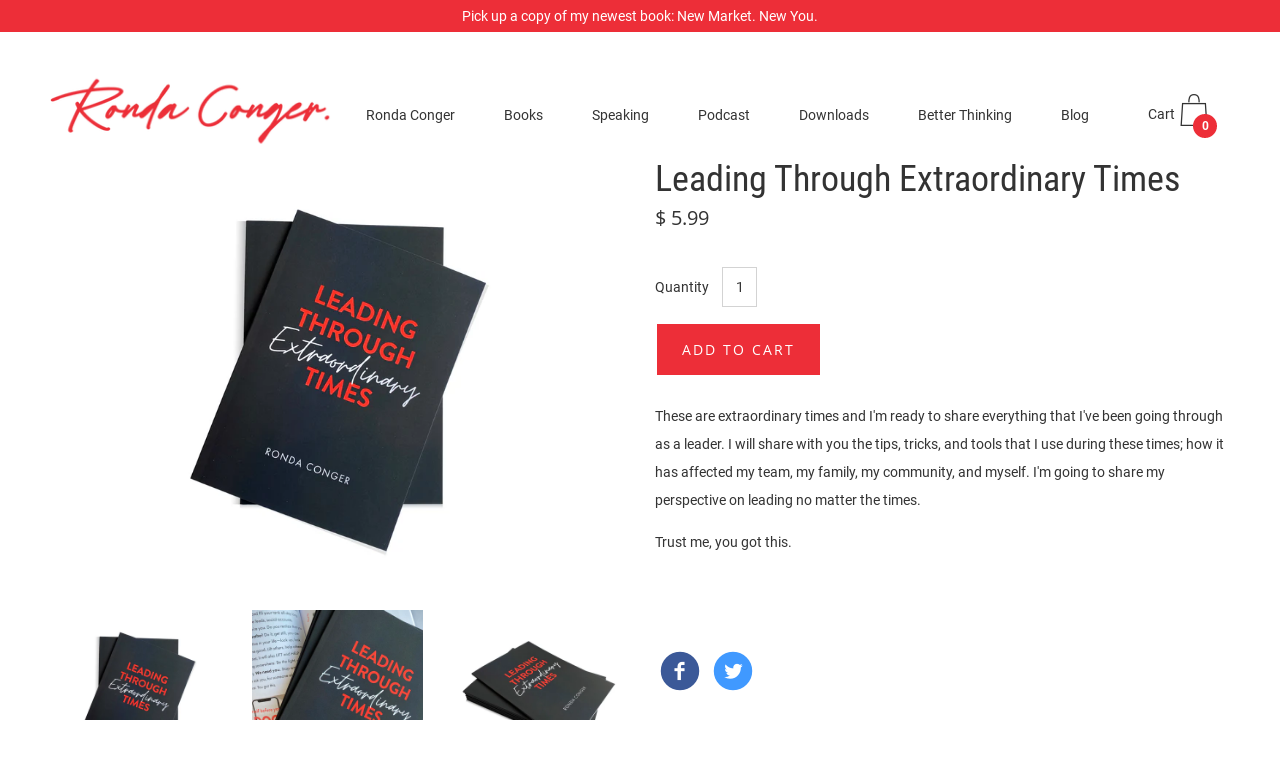

--- FILE ---
content_type: text/html; charset=utf-8
request_url: https://www.rondaconger.com/collections/all/products/leading-through-extraordinary-times
body_size: 24288
content:
<!doctype html>
  <!--[if IE 8]><html class="no-js ie9 lt-ie9" lang="en"> <![endif]-->
  <!--[if IE 9 ]><html class="ie9 no-js"> <![endif]-->
  <!--[if !IE]><!--><html class="not-ie no-js"><!--<![endif]-->
  <head>






    
        <link rel="preload" href="//www.rondaconger.com/cdn/shop/products/Leading-Through-Extraordinary-Times-Stack-Top.jpg?v=1605053321">
    
        <link rel="preload" href="//www.rondaconger.com/cdn/shop/products/Leading-Through-Extraordinary-Times-Sneak-Peek.jpg?v=1605654621">
    
        <link rel="preload" href="//www.rondaconger.com/cdn/shop/products/Leading-Through-Extraordinary-Times-Stack.jpg?v=1605654621">
    


<link rel="preconnect" href="https://cdn.beae.com" crossorigin />
<link rel="dns-prefetch" href="https://cdn.beae.com" />

<style type="text/css" class="beae-theme-helper">
 .beae-cart-popup {
    display: grid;
    position: fixed;
    inset: 0;
    z-index: 9999999;
    align-content: center;
    padding: 5px;
    justify-content: center;
    align-items: center;
    justify-items: center;
}

.beae-cart-popup::before {content: ' ';position: absolute;background: #e5e5e5b3;inset: 0;}
 .beae-ajax-loading{
 	cursor:not-allowed;
   pointer-events: none;
   opacity: 0.6;
  }


  #beae-toast {
  visibility: hidden;
  max-width: 50px;
  min-height: 50px;
  margin: auto;
  background-color: #333;
  color: #fff;
  text-align: center;
  border-radius: 2px;
  position: fixed;
  z-index: 999999;
  left: 0;
  right: 0;
  bottom: 30px;
  font-size: 17px;
  display: grid;
  grid-template-columns: 50px auto;
  align-items: center;
  justify-content: start;
  align-content: center;
  justify-items: start;
}
#beae-toast.beae-toast-show {
  visibility: visible;
  -webkit-animation: beaeFadein 0.5s, beaeExpand 0.5s 0.5s, beaeStay 3s 1s, beaeShrink 0.5s 2s, beaeFadeout 0.5s 2.5s;
  animation: beaeFadein 0.5s, beaeExpand 0.5s 0.5s, beaeStay 3s 1s, beaeShrink 0.5s 4s, beaeFadeout 0.5s 4.5s;
}
#beae-toast #beae-toast-icon {
  width: 50px;
  height: 100%;
  /* float: left; */
  /* padding-top: 16px; */
  /* padding-bottom: 16px; */
  box-sizing: border-box;
  background-color: #111;
  color: #fff;
  padding: 5px;
}
#beae-toast .beae-toast-icon-svg {
  width: 100%;
  height: 100%;
  display: block;
  position: relative;
  vertical-align: middle;
  margin: auto;
  text-align: center;
  /* padding: 5px; */
}
#beae-toast #beae-toast-desc {
  color: #fff;
  padding: 16px;
  overflow: hidden;
  white-space: nowrap;
}

@-webkit-keyframes beaeFadein {
  from {
    bottom: 0;
    opacity: 0;
  }
  to {
    bottom: 30px;
    opacity: 1;
  }
}
@keyframes fadein {
  from {
    bottom: 0;
    opacity: 0;
  }
  to {
    bottom: 30px;
    opacity: 1;
  }
}
@-webkit-keyframes beaeExpand {
  from {
    min-width: 50px;
  }
  to {
    min-width: var(--beae-max-width);
  }
}
@keyframes beaeExpand {
  from {
    min-width: 50px;
  }
  to {
    min-width: var(--beae-max-width);
  }
}
@-webkit-keyframes beaeStay {
  from {
    min-width: var(--beae-max-width);
  }
  to {
    min-width: var(--beae-max-width);
  }
}
@keyframes beaeStay {
  from {
    min-width: var(--beae-max-width);
  }
  to {
    min-width: var(--beae-max-width);
  }
}
@-webkit-keyframes beaeShrink {
  from {
    min-width: var(--beae-max-width);
  }
  to {
    min-width: 50px;
  }
}
@keyframes beaeShrink {
  from {
    min-width: var(--beae-max-width);
  }
  to {
    min-width: 50px;
  }
}
@-webkit-keyframes beaeFadeout {
  from {
    bottom: 30px;
    opacity: 1;
  }
  to {
    bottom: 60px;
    opacity: 0;
  }
}
@keyframes beaeFadeout {
  from {
    bottom: 30px;
    opacity: 1;
  }
  to {
    bottom: 60px;
    opacity: 0;
  }
}
</style>

<script type="text/javascript" id="beae-theme-helpers" async="async">
    window.BEAE = window.BEAE || {};
    (function(){this.configs = {
              ajax_cart: {
                enable: false
              },
              quickview: {
                enable: false
              }
              
            };
              this.configs.ajax_cart =  {};
          
      
      	this.customer = false;
      
        this.routes = {
            domain: 'https://www.rondaconger.com',
            root_url: '/',
            collections_url: '/collections',
            all_products_collection_url: '/collections/all',
            cart_url:'/cart',
            cart_add_url:'/cart/add',
            cart_change_url:'/cart/change',
            cart_clear_url: '/cart/clear',
            cart_update_url: '/cart/update',
            product_recommendations_url: '/recommendations/products'
        };
        this.queryParams = {};
        if (window.location.search.length) {
            new URLSearchParams(window.location.search).forEach((value,key)=>{
                this.queryParams[key] = value;
            })
        }
        this.money_format  = "$ {{amount}}",
        this.money_with_currency_format = "$ {{amount}} USD",
        this.formatMoney = function(t, e) {
            function n(t, e) {
                return void 0 === t ? e : t
            }
            function o(t, e, o, i) {
                if (e = n(e, 2),
                o = n(o, ","),
                i = n(i, "."),
                isNaN(t) || null == t)
                    return 0;
                var r = (t = (t / 100).toFixed(e)).split(".");
                return r[0].replace(/(\d)(?=(\d\d\d)+(?!\d))/g, "$1" + o) + (r[1] ? i + r[1] : "")
            }
            "string" == typeof t && (t = t.replace(".", ""));
            var i = ""
            , r = /\{\{\s*(\w+)\s*\}\}/
            , a = e || (false ? this.money_with_currency_format : this.money_format);
            switch (a.match(r)[1]) {
            case "amount":
                i = o(t, 2);
                break;
            case "amount_no_decimals":
                i = o(t, 0);
                break;
            case "amount_with_comma_separator":
                i = o(t, 2, ".", ",");
                break;
            case "amount_with_space_separator":
                i = o(t, 2, " ", ",");
                break;
            case "amount_with_period_and_space_separator":
                i = o(t, 2, " ", ".");
                break;
            case "amount_no_decimals_with_comma_separator":
                i = o(t, 0, ".", ",");
                break;
            case "amount_no_decimals_with_space_separator":
                i = o(t, 0, " ");
                break;
            case "amount_with_apostrophe_separator":
                i = o(t, 2, "'", ".")
            }
            return a.replace(r, i)
        }
        this.resizeImage = function(t, r) {
            try {
				if (t.indexOf('cdn.shopify.com') === -1)
					return t;
                if (!r || "original" == r ||  "full" == r || "master" == r)
                    return t;
                var o = t.match(/\.(jpg|jpeg|gif|png|bmp|bitmap|tiff|tif)((\#[0-9a-z\-]+)?(\?v=.*)?)?$/igm);
		        if (null == o)
		            return null;
		        var i = t.split(o[0])
		          , x = o[0];
		        return i[0] + "_" + r + x;
            } catch (o) {
                return t
            }
        },
        this.getProduct = function(handle){
          if(!handle)
          {
            return false;
          }
          let endpoint = (this.routes.root_url  === '/' ? '' : this.routes.root_url ) + '/products/' + handle + '.js'
          if(window.BEAE_LIVE)
          {
          	endpoint = '/shop/builder/ajax/beae-proxy/products/' + handle;
          }
          return  window.fetch(endpoint,{
            headers: {
              'Content-Type' : 'application/json'
            }
          })
          .then(res=> res.json());
          
        }
    }).bind(window.BEAE)();
</script>
    

         
<script type="text/javascript" src="https://cdn.beae.com/vendors/js-v2/jquery.min.js" defer></script>
<meta charset="utf-8">
    <meta http-equiv="X-UA-Compatible" content="IE=edge,chrome=1">

    
      <link rel="shortcut icon" href="//www.rondaconger.com/cdn/shop/files/1_e867ce29-e467-4103-b008-7800b0ef0270_32x32.png?v=1667401587" type="image/png" />
    

    <!-- Title and description ================================================== -->
    <title>
    Leading Through Extraordinary Times &ndash; Better Human
    </title>

    
    <meta name="description" content="These are extraordinary times and I&#39;m ready to share everything that I&#39;ve been going through as a leader. I will share with you the tips, tricks, and tools that I use during these times; how it has affected my team, my family, my community, and myself. I&#39;m going to share my perspective on leading no matter the times. T">
    

    <!-- Helpers ================================================== -->
    <!-- /snippets/social-meta-tags.liquid -->


  <meta property="og:type" content="product">
  <meta property="og:title" content="Leading Through Extraordinary Times">
  
  <meta property="og:image" content="http://www.rondaconger.com/cdn/shop/products/Leading-Through-Extraordinary-Times-Stack-Top_grande.jpg?v=1605053321">
  <meta property="og:image:secure_url" content="https://www.rondaconger.com/cdn/shop/products/Leading-Through-Extraordinary-Times-Stack-Top_grande.jpg?v=1605053321">
  
  <meta property="og:image" content="http://www.rondaconger.com/cdn/shop/products/Leading-Through-Extraordinary-Times-Sneak-Peek_grande.jpg?v=1605654621">
  <meta property="og:image:secure_url" content="https://www.rondaconger.com/cdn/shop/products/Leading-Through-Extraordinary-Times-Sneak-Peek_grande.jpg?v=1605654621">
  
  <meta property="og:image" content="http://www.rondaconger.com/cdn/shop/products/Leading-Through-Extraordinary-Times-Stack_grande.jpg?v=1605654621">
  <meta property="og:image:secure_url" content="https://www.rondaconger.com/cdn/shop/products/Leading-Through-Extraordinary-Times-Stack_grande.jpg?v=1605654621">
  
  <meta property="og:price:amount" content="5.99">
  <meta property="og:price:currency" content="USD">


  <meta property="og:description" content="These are extraordinary times and I&#39;m ready to share everything that I&#39;ve been going through as a leader. I will share with you the tips, tricks, and tools that I use during these times; how it has affected my team, my family, my community, and myself. I&#39;m going to share my perspective on leading no matter the times. T">

  <meta property="og:url" content="https://www.rondaconger.com/products/leading-through-extraordinary-times">
  <meta property="og:site_name" content="Better Human">



  <meta name="twitter:site" content="@RondaConger">


  <meta name="twitter:card" content="summary">


  <meta name="twitter:title" content="Leading Through Extraordinary Times">
  <meta name="twitter:description" content="These are extraordinary times and I&#39;m ready to share everything that I&#39;ve been going through as a leader. I will share with you the tips, tricks, and tools that I use during these times; how it has af">
  <meta name="twitter:image" content="https://www.rondaconger.com/cdn/shop/products/Leading-Through-Extraordinary-Times-Stack-Top_grande.jpg?v=1605053321">
  <meta name="twitter:image:width" content="600">
  <meta name="twitter:image:height" content="600">


    <link rel="canonical" href="https://www.rondaconger.com/products/leading-through-extraordinary-times">
    <meta name="viewport" content="width=device-width,initial-scale=1">

    <script>window.performance && window.performance.mark && window.performance.mark('shopify.content_for_header.start');</script><meta id="shopify-digital-wallet" name="shopify-digital-wallet" content="/6572617/digital_wallets/dialog">
<meta name="shopify-checkout-api-token" content="f240cb060565543ca687b6495542cee0">
<meta id="in-context-paypal-metadata" data-shop-id="6572617" data-venmo-supported="false" data-environment="production" data-locale="en_US" data-paypal-v4="true" data-currency="USD">
<link rel="alternate" type="application/json+oembed" href="https://www.rondaconger.com/products/leading-through-extraordinary-times.oembed">
<script async="async" src="/checkouts/internal/preloads.js?locale=en-US"></script>
<link rel="preconnect" href="https://shop.app" crossorigin="anonymous">
<script async="async" src="https://shop.app/checkouts/internal/preloads.js?locale=en-US&shop_id=6572617" crossorigin="anonymous"></script>
<script id="shopify-features" type="application/json">{"accessToken":"f240cb060565543ca687b6495542cee0","betas":["rich-media-storefront-analytics"],"domain":"www.rondaconger.com","predictiveSearch":true,"shopId":6572617,"locale":"en"}</script>
<script>var Shopify = Shopify || {};
Shopify.shop = "better-human.myshopify.com";
Shopify.locale = "en";
Shopify.currency = {"active":"USD","rate":"1.0"};
Shopify.country = "US";
Shopify.theme = {"name":"Palo Alto","id":33807597651,"schema_name":"Palo Alto","schema_version":"2.2.0","theme_store_id":777,"role":"main"};
Shopify.theme.handle = "null";
Shopify.theme.style = {"id":null,"handle":null};
Shopify.cdnHost = "www.rondaconger.com/cdn";
Shopify.routes = Shopify.routes || {};
Shopify.routes.root = "/";</script>
<script type="module">!function(o){(o.Shopify=o.Shopify||{}).modules=!0}(window);</script>
<script>!function(o){function n(){var o=[];function n(){o.push(Array.prototype.slice.apply(arguments))}return n.q=o,n}var t=o.Shopify=o.Shopify||{};t.loadFeatures=n(),t.autoloadFeatures=n()}(window);</script>
<script>
  window.ShopifyPay = window.ShopifyPay || {};
  window.ShopifyPay.apiHost = "shop.app\/pay";
  window.ShopifyPay.redirectState = null;
</script>
<script id="shop-js-analytics" type="application/json">{"pageType":"product"}</script>
<script defer="defer" async type="module" src="//www.rondaconger.com/cdn/shopifycloud/shop-js/modules/v2/client.init-shop-cart-sync_BN7fPSNr.en.esm.js"></script>
<script defer="defer" async type="module" src="//www.rondaconger.com/cdn/shopifycloud/shop-js/modules/v2/chunk.common_Cbph3Kss.esm.js"></script>
<script defer="defer" async type="module" src="//www.rondaconger.com/cdn/shopifycloud/shop-js/modules/v2/chunk.modal_DKumMAJ1.esm.js"></script>
<script type="module">
  await import("//www.rondaconger.com/cdn/shopifycloud/shop-js/modules/v2/client.init-shop-cart-sync_BN7fPSNr.en.esm.js");
await import("//www.rondaconger.com/cdn/shopifycloud/shop-js/modules/v2/chunk.common_Cbph3Kss.esm.js");
await import("//www.rondaconger.com/cdn/shopifycloud/shop-js/modules/v2/chunk.modal_DKumMAJ1.esm.js");

  window.Shopify.SignInWithShop?.initShopCartSync?.({"fedCMEnabled":true,"windoidEnabled":true});

</script>
<script>
  window.Shopify = window.Shopify || {};
  if (!window.Shopify.featureAssets) window.Shopify.featureAssets = {};
  window.Shopify.featureAssets['shop-js'] = {"shop-cart-sync":["modules/v2/client.shop-cart-sync_CJVUk8Jm.en.esm.js","modules/v2/chunk.common_Cbph3Kss.esm.js","modules/v2/chunk.modal_DKumMAJ1.esm.js"],"init-fed-cm":["modules/v2/client.init-fed-cm_7Fvt41F4.en.esm.js","modules/v2/chunk.common_Cbph3Kss.esm.js","modules/v2/chunk.modal_DKumMAJ1.esm.js"],"init-shop-email-lookup-coordinator":["modules/v2/client.init-shop-email-lookup-coordinator_Cc088_bR.en.esm.js","modules/v2/chunk.common_Cbph3Kss.esm.js","modules/v2/chunk.modal_DKumMAJ1.esm.js"],"init-windoid":["modules/v2/client.init-windoid_hPopwJRj.en.esm.js","modules/v2/chunk.common_Cbph3Kss.esm.js","modules/v2/chunk.modal_DKumMAJ1.esm.js"],"shop-button":["modules/v2/client.shop-button_B0jaPSNF.en.esm.js","modules/v2/chunk.common_Cbph3Kss.esm.js","modules/v2/chunk.modal_DKumMAJ1.esm.js"],"shop-cash-offers":["modules/v2/client.shop-cash-offers_DPIskqss.en.esm.js","modules/v2/chunk.common_Cbph3Kss.esm.js","modules/v2/chunk.modal_DKumMAJ1.esm.js"],"shop-toast-manager":["modules/v2/client.shop-toast-manager_CK7RT69O.en.esm.js","modules/v2/chunk.common_Cbph3Kss.esm.js","modules/v2/chunk.modal_DKumMAJ1.esm.js"],"init-shop-cart-sync":["modules/v2/client.init-shop-cart-sync_BN7fPSNr.en.esm.js","modules/v2/chunk.common_Cbph3Kss.esm.js","modules/v2/chunk.modal_DKumMAJ1.esm.js"],"init-customer-accounts-sign-up":["modules/v2/client.init-customer-accounts-sign-up_CfPf4CXf.en.esm.js","modules/v2/client.shop-login-button_DeIztwXF.en.esm.js","modules/v2/chunk.common_Cbph3Kss.esm.js","modules/v2/chunk.modal_DKumMAJ1.esm.js"],"pay-button":["modules/v2/client.pay-button_CgIwFSYN.en.esm.js","modules/v2/chunk.common_Cbph3Kss.esm.js","modules/v2/chunk.modal_DKumMAJ1.esm.js"],"init-customer-accounts":["modules/v2/client.init-customer-accounts_DQ3x16JI.en.esm.js","modules/v2/client.shop-login-button_DeIztwXF.en.esm.js","modules/v2/chunk.common_Cbph3Kss.esm.js","modules/v2/chunk.modal_DKumMAJ1.esm.js"],"avatar":["modules/v2/client.avatar_BTnouDA3.en.esm.js"],"init-shop-for-new-customer-accounts":["modules/v2/client.init-shop-for-new-customer-accounts_CsZy_esa.en.esm.js","modules/v2/client.shop-login-button_DeIztwXF.en.esm.js","modules/v2/chunk.common_Cbph3Kss.esm.js","modules/v2/chunk.modal_DKumMAJ1.esm.js"],"shop-follow-button":["modules/v2/client.shop-follow-button_BRMJjgGd.en.esm.js","modules/v2/chunk.common_Cbph3Kss.esm.js","modules/v2/chunk.modal_DKumMAJ1.esm.js"],"checkout-modal":["modules/v2/client.checkout-modal_B9Drz_yf.en.esm.js","modules/v2/chunk.common_Cbph3Kss.esm.js","modules/v2/chunk.modal_DKumMAJ1.esm.js"],"shop-login-button":["modules/v2/client.shop-login-button_DeIztwXF.en.esm.js","modules/v2/chunk.common_Cbph3Kss.esm.js","modules/v2/chunk.modal_DKumMAJ1.esm.js"],"lead-capture":["modules/v2/client.lead-capture_DXYzFM3R.en.esm.js","modules/v2/chunk.common_Cbph3Kss.esm.js","modules/v2/chunk.modal_DKumMAJ1.esm.js"],"shop-login":["modules/v2/client.shop-login_CA5pJqmO.en.esm.js","modules/v2/chunk.common_Cbph3Kss.esm.js","modules/v2/chunk.modal_DKumMAJ1.esm.js"],"payment-terms":["modules/v2/client.payment-terms_BxzfvcZJ.en.esm.js","modules/v2/chunk.common_Cbph3Kss.esm.js","modules/v2/chunk.modal_DKumMAJ1.esm.js"]};
</script>
<script id="__st">var __st={"a":6572617,"offset":-25200,"reqid":"fe92bd1f-8eab-49e0-bcd5-9eb2648aaceb-1769903234","pageurl":"www.rondaconger.com\/collections\/all\/products\/leading-through-extraordinary-times","u":"7d07e2cf7405","p":"product","rtyp":"product","rid":4710499319891};</script>
<script>window.ShopifyPaypalV4VisibilityTracking = true;</script>
<script id="captcha-bootstrap">!function(){'use strict';const t='contact',e='account',n='new_comment',o=[[t,t],['blogs',n],['comments',n],[t,'customer']],c=[[e,'customer_login'],[e,'guest_login'],[e,'recover_customer_password'],[e,'create_customer']],r=t=>t.map((([t,e])=>`form[action*='/${t}']:not([data-nocaptcha='true']) input[name='form_type'][value='${e}']`)).join(','),a=t=>()=>t?[...document.querySelectorAll(t)].map((t=>t.form)):[];function s(){const t=[...o],e=r(t);return a(e)}const i='password',u='form_key',d=['recaptcha-v3-token','g-recaptcha-response','h-captcha-response',i],f=()=>{try{return window.sessionStorage}catch{return}},m='__shopify_v',_=t=>t.elements[u];function p(t,e,n=!1){try{const o=window.sessionStorage,c=JSON.parse(o.getItem(e)),{data:r}=function(t){const{data:e,action:n}=t;return t[m]||n?{data:e,action:n}:{data:t,action:n}}(c);for(const[e,n]of Object.entries(r))t.elements[e]&&(t.elements[e].value=n);n&&o.removeItem(e)}catch(o){console.error('form repopulation failed',{error:o})}}const l='form_type',E='cptcha';function T(t){t.dataset[E]=!0}const w=window,h=w.document,L='Shopify',v='ce_forms',y='captcha';let A=!1;((t,e)=>{const n=(g='f06e6c50-85a8-45c8-87d0-21a2b65856fe',I='https://cdn.shopify.com/shopifycloud/storefront-forms-hcaptcha/ce_storefront_forms_captcha_hcaptcha.v1.5.2.iife.js',D={infoText:'Protected by hCaptcha',privacyText:'Privacy',termsText:'Terms'},(t,e,n)=>{const o=w[L][v],c=o.bindForm;if(c)return c(t,g,e,D).then(n);var r;o.q.push([[t,g,e,D],n]),r=I,A||(h.body.append(Object.assign(h.createElement('script'),{id:'captcha-provider',async:!0,src:r})),A=!0)});var g,I,D;w[L]=w[L]||{},w[L][v]=w[L][v]||{},w[L][v].q=[],w[L][y]=w[L][y]||{},w[L][y].protect=function(t,e){n(t,void 0,e),T(t)},Object.freeze(w[L][y]),function(t,e,n,w,h,L){const[v,y,A,g]=function(t,e,n){const i=e?o:[],u=t?c:[],d=[...i,...u],f=r(d),m=r(i),_=r(d.filter((([t,e])=>n.includes(e))));return[a(f),a(m),a(_),s()]}(w,h,L),I=t=>{const e=t.target;return e instanceof HTMLFormElement?e:e&&e.form},D=t=>v().includes(t);t.addEventListener('submit',(t=>{const e=I(t);if(!e)return;const n=D(e)&&!e.dataset.hcaptchaBound&&!e.dataset.recaptchaBound,o=_(e),c=g().includes(e)&&(!o||!o.value);(n||c)&&t.preventDefault(),c&&!n&&(function(t){try{if(!f())return;!function(t){const e=f();if(!e)return;const n=_(t);if(!n)return;const o=n.value;o&&e.removeItem(o)}(t);const e=Array.from(Array(32),(()=>Math.random().toString(36)[2])).join('');!function(t,e){_(t)||t.append(Object.assign(document.createElement('input'),{type:'hidden',name:u})),t.elements[u].value=e}(t,e),function(t,e){const n=f();if(!n)return;const o=[...t.querySelectorAll(`input[type='${i}']`)].map((({name:t})=>t)),c=[...d,...o],r={};for(const[a,s]of new FormData(t).entries())c.includes(a)||(r[a]=s);n.setItem(e,JSON.stringify({[m]:1,action:t.action,data:r}))}(t,e)}catch(e){console.error('failed to persist form',e)}}(e),e.submit())}));const S=(t,e)=>{t&&!t.dataset[E]&&(n(t,e.some((e=>e===t))),T(t))};for(const o of['focusin','change'])t.addEventListener(o,(t=>{const e=I(t);D(e)&&S(e,y())}));const B=e.get('form_key'),M=e.get(l),P=B&&M;t.addEventListener('DOMContentLoaded',(()=>{const t=y();if(P)for(const e of t)e.elements[l].value===M&&p(e,B);[...new Set([...A(),...v().filter((t=>'true'===t.dataset.shopifyCaptcha))])].forEach((e=>S(e,t)))}))}(h,new URLSearchParams(w.location.search),n,t,e,['guest_login'])})(!0,!0)}();</script>
<script integrity="sha256-4kQ18oKyAcykRKYeNunJcIwy7WH5gtpwJnB7kiuLZ1E=" data-source-attribution="shopify.loadfeatures" defer="defer" src="//www.rondaconger.com/cdn/shopifycloud/storefront/assets/storefront/load_feature-a0a9edcb.js" crossorigin="anonymous"></script>
<script crossorigin="anonymous" defer="defer" src="//www.rondaconger.com/cdn/shopifycloud/storefront/assets/shopify_pay/storefront-65b4c6d7.js?v=20250812"></script>
<script data-source-attribution="shopify.dynamic_checkout.dynamic.init">var Shopify=Shopify||{};Shopify.PaymentButton=Shopify.PaymentButton||{isStorefrontPortableWallets:!0,init:function(){window.Shopify.PaymentButton.init=function(){};var t=document.createElement("script");t.src="https://www.rondaconger.com/cdn/shopifycloud/portable-wallets/latest/portable-wallets.en.js",t.type="module",document.head.appendChild(t)}};
</script>
<script data-source-attribution="shopify.dynamic_checkout.buyer_consent">
  function portableWalletsHideBuyerConsent(e){var t=document.getElementById("shopify-buyer-consent"),n=document.getElementById("shopify-subscription-policy-button");t&&n&&(t.classList.add("hidden"),t.setAttribute("aria-hidden","true"),n.removeEventListener("click",e))}function portableWalletsShowBuyerConsent(e){var t=document.getElementById("shopify-buyer-consent"),n=document.getElementById("shopify-subscription-policy-button");t&&n&&(t.classList.remove("hidden"),t.removeAttribute("aria-hidden"),n.addEventListener("click",e))}window.Shopify?.PaymentButton&&(window.Shopify.PaymentButton.hideBuyerConsent=portableWalletsHideBuyerConsent,window.Shopify.PaymentButton.showBuyerConsent=portableWalletsShowBuyerConsent);
</script>
<script data-source-attribution="shopify.dynamic_checkout.cart.bootstrap">document.addEventListener("DOMContentLoaded",(function(){function t(){return document.querySelector("shopify-accelerated-checkout-cart, shopify-accelerated-checkout")}if(t())Shopify.PaymentButton.init();else{new MutationObserver((function(e,n){t()&&(Shopify.PaymentButton.init(),n.disconnect())})).observe(document.body,{childList:!0,subtree:!0})}}));
</script>
<script id='scb4127' type='text/javascript' async='' src='https://www.rondaconger.com/cdn/shopifycloud/privacy-banner/storefront-banner.js'></script><link id="shopify-accelerated-checkout-styles" rel="stylesheet" media="screen" href="https://www.rondaconger.com/cdn/shopifycloud/portable-wallets/latest/accelerated-checkout-backwards-compat.css" crossorigin="anonymous">
<style id="shopify-accelerated-checkout-cart">
        #shopify-buyer-consent {
  margin-top: 1em;
  display: inline-block;
  width: 100%;
}

#shopify-buyer-consent.hidden {
  display: none;
}

#shopify-subscription-policy-button {
  background: none;
  border: none;
  padding: 0;
  text-decoration: underline;
  font-size: inherit;
  cursor: pointer;
}

#shopify-subscription-policy-button::before {
  box-shadow: none;
}

      </style>

<script>window.performance && window.performance.mark && window.performance.mark('shopify.content_for_header.end');</script>

    <!-- Google Webfonts ================================================== -->
    
<script>window.fonts = [];</script>




















    <!-- CSS ================================================== -->
    <link href="//www.rondaconger.com/cdn/shop/t/15/assets/theme.scss.css?v=7814328363964609551734292636" rel="stylesheet" type="text/css" media="all" />

    <noscript>
      <style>
      .block-body {display: none !important;}
      </style>
    </noscript>

    <!-- Header hook for plugins ================================================== -->
    <!-- /snippets/oldIE-js.liquid -->



<!-- Old IE -->

<!--[if lt IE 9]>
<script src="//html5shiv.googlecode.com/svn/trunk/html5.js" type="text/javascript"></script>
<script src="//www.rondaconger.com/cdn/shop/t/15/assets/respond.min.js?v=52248677837542619231538540045" type="text/javascript"></script>
<link href="//www.rondaconger.com/cdn/shop/t/15/assets/respond-proxy.html" id="respond-proxy" rel="respond-proxy" />
<link href="//www.rondaconger.com/search?q=45849b09dfca60a5c87f32f5d78f41a1" id="respond-redirect" rel="respond-redirect" />
<script src="//www.rondaconger.com/search?q=45849b09dfca60a5c87f32f5d78f41a1" type="text/javascript"></script>
<![endif]-->
<!--[if (lte IE 9) ]>
<script src="//www.rondaconger.com/cdn/shop/t/15/assets/match-media.min.js?v=159635276924582161481538540045" type="text/javascript"></script>
<script src="//www.rondaconger.com/cdn/shop/t/15/assets/matchMedia.addListener.js?v=119002121768420123661538540045" type="text/javascript"></script>
<![endif]-->
<script src="//ajax.googleapis.com/ajax/libs/webfont/1/webfont.js" type="text/javascript"></script>
<script src="//ajax.googleapis.com/ajax/libs/jquery/3.1.0/jquery.min.js" type="text/javascript"></script>
<script>window.lazySizesConfig = window.lazySizesConfig || {};</script>
<script src="//www.rondaconger.com/cdn/shop/t/15/assets/lazysizes.js?v=62480953726719776521538540045" async=""></script>



<script> 
/* Modernizr 2.8.3 (Custom Build) | MIT & BSD
 */
;window.Modernizr=function(a,b,c){function z(a){j.cssText=a}function A(a,b){return z(m.join(a+";")+(b||""))}function B(a,b){return typeof a===b}function C(a,b){return!!~(""+a).indexOf(b)}function D(a,b){for(var d in a){var e=a[d];if(!C(e,"-")&&j[e]!==c)return b=="pfx"?e:!0}return!1}function E(a,b,d){for(var e in a){var f=b[a[e]];if(f!==c)return d===!1?a[e]:B(f,"function")?f.bind(d||b):f}return!1}function F(a,b,c){var d=a.charAt(0).toUpperCase()+a.slice(1),e=(a+" "+o.join(d+" ")+d).split(" ");return B(b,"string")||B(b,"undefined")?D(e,b):(e=(a+" "+p.join(d+" ")+d).split(" "),E(e,b,c))}var d="2.8.3",e={},f=!0,g=b.documentElement,h="modernizr",i=b.createElement(h),j=i.style,k,l={}.toString,m=" -webkit- -moz- -o- -ms- ".split(" "),n="Webkit Moz O ms",o=n.split(" "),p=n.toLowerCase().split(" "),q={},r={},s={},t=[],u=t.slice,v,w=function(a,c,d,e){var f,i,j,k,l=b.createElement("div"),m=b.body,n=m||b.createElement("body");if(parseInt(d,10))while(d--)j=b.createElement("div"),j.id=e?e[d]:h+(d+1),l.appendChild(j);return f=["&#173;",'<style id="s',h,'">',a,"</style>"].join(""),l.id=h,(m?l:n).innerHTML+=f,n.appendChild(l),m||(n.style.background="",n.style.overflow="hidden",k=g.style.overflow,g.style.overflow="hidden",g.appendChild(n)),i=c(l,a),m?l.parentNode.removeChild(l):(n.parentNode.removeChild(n),g.style.overflow=k),!!i},x={}.hasOwnProperty,y;!B(x,"undefined")&&!B(x.call,"undefined")?y=function(a,b){return x.call(a,b)}:y=function(a,b){return b in a&&B(a.constructor.prototype[b],"undefined")},Function.prototype.bind||(Function.prototype.bind=function(b){var c=this;if(typeof c!="function")throw new TypeError;var d=u.call(arguments,1),e=function(){if(this instanceof e){var a=function(){};a.prototype=c.prototype;var f=new a,g=c.apply(f,d.concat(u.call(arguments)));return Object(g)===g?g:f}return c.apply(b,d.concat(u.call(arguments)))};return e}),q.touch=function(){var c;return"ontouchstart"in a||a.DocumentTouch&&b instanceof DocumentTouch?c=!0:w(["@media (",m.join("touch-enabled),("),h,")","{#modernizr{top:9px;position:absolute}}"].join(""),function(a){c=a.offsetTop===9}),c},q.csstransforms=function(){return!!F("transform")},q.csstransforms3d=function(){var a=!!F("perspective");return a&&"webkitPerspective"in g.style&&w("@media (transform-3d),(-webkit-transform-3d){#modernizr{left:9px;position:absolute;height:3px;}}",function(b,c){a=b.offsetLeft===9&&b.offsetHeight===3}),a},q.fontface=function(){var a;return w('@font-face {font-family:"font";src:url("https://")}',function(c,d){var e=b.getElementById("smodernizr"),f=e.sheet||e.styleSheet,g=f?f.cssRules&&f.cssRules[0]?f.cssRules[0].cssText:f.cssText||"":"";a=/src/i.test(g)&&g.indexOf(d.split(" ")[0])===0}),a};for(var G in q)y(q,G)&&(v=G.toLowerCase(),e[v]=q[G](),t.push((e[v]?"":"no-")+v));return e.addTest=function(a,b){if(typeof a=="object")for(var d in a)y(a,d)&&e.addTest(d,a[d]);else{a=a.toLowerCase();if(e[a]!==c)return e;b=typeof b=="function"?b():b,typeof f!="undefined"&&f&&(g.className+=" supports-"+(b?"":"no-")+a),e[a]=b}return e},z(""),i=k=null,e._version=d,e._prefixes=m,e._domPrefixes=p,e._cssomPrefixes=o,e.testProp=function(a){return D([a])},e.testAllProps=F,e.testStyles=w,g.className=g.className.replace(/(^|\s)no-js(\s|$)/,"$1$2")+(f?" supports-js supports-"+t.join(" supports-"):""),e}(this,this.document);

/*!
 * enquire.js v2.1.2 - Awesome Media Queries in JavaScript
 * Copyright (c) 2014 Nick Williams - http://wicky.nillia.ms/enquire.js
 * License: MIT (http://www.opensource.org/licenses/mit-license.php)
 */

!function(a,b,c){var d=window.matchMedia;"undefined"!=typeof module&&module.exports?module.exports=c(d):"function"==typeof define&&define.amd?define(function(){return b[a]=c(d)}):b[a]=c(d)}("enquire",this,function(a){"use strict";function b(a,b){var c,d=0,e=a.length;for(d;e>d&&(c=b(a[d],d),c!==!1);d++);}function c(a){return"[object Array]"===Object.prototype.toString.apply(a)}function d(a){return"function"==typeof a}function e(a){this.options=a,!a.deferSetup&&this.setup()}function f(b,c){this.query=b,this.isUnconditional=c,this.handlers=[],this.mql=a(b);var d=this;this.listener=function(a){d.mql=a,d.assess()},this.mql.addListener(this.listener)}function g(){if(!a)throw new Error("matchMedia not present, legacy browsers require a polyfill");this.queries={},this.browserIsIncapable=!a("only all").matches}return e.prototype={setup:function(){this.options.setup&&this.options.setup(),this.initialised=!0},on:function(){!this.initialised&&this.setup(),this.options.match&&this.options.match()},off:function(){this.options.unmatch&&this.options.unmatch()},destroy:function(){this.options.destroy?this.options.destroy():this.off()},equals:function(a){return this.options===a||this.options.match===a}},f.prototype={addHandler:function(a){var b=new e(a);this.handlers.push(b),this.matches()&&b.on()},removeHandler:function(a){var c=this.handlers;b(c,function(b,d){return b.equals(a)?(b.destroy(),!c.splice(d,1)):void 0})},matches:function(){return this.mql.matches||this.isUnconditional},clear:function(){b(this.handlers,function(a){a.destroy()}),this.mql.removeListener(this.listener),this.handlers.length=0},assess:function(){var a=this.matches()?"on":"off";b(this.handlers,function(b){b[a]()})}},g.prototype={register:function(a,e,g){var h=this.queries,i=g&&this.browserIsIncapable;return h[a]||(h[a]=new f(a,i)),d(e)&&(e={match:e}),c(e)||(e=[e]),b(e,function(b){d(b)&&(b={match:b}),h[a].addHandler(b)}),this},unregister:function(a,b){var c=this.queries[a];return c&&(b?c.removeHandler(b):(c.clear(),delete this.queries[a])),this}},new g});

/*!
 * imagesLoaded PACKAGED v4.1.0
 * JavaScript is all like "You images are done yet or what?"
 * MIT License
 */

!function(t,e){"function"==typeof define&&define.amd?define("ev-emitter/ev-emitter",e):"object"==typeof module&&module.exports?module.exports=e():t.EvEmitter=e()}(this,function(){function t(){}var e=t.prototype;return e.on=function(t,e){if(t&&e){var i=this._events=this._events||{},n=i[t]=i[t]||[];return-1==n.indexOf(e)&&n.push(e),this}},e.once=function(t,e){if(t&&e){this.on(t,e);var i=this._onceEvents=this._onceEvents||{},n=i[t]=i[t]||[];return n[e]=!0,this}},e.off=function(t,e){var i=this._events&&this._events[t];if(i&&i.length){var n=i.indexOf(e);return-1!=n&&i.splice(n,1),this}},e.emitEvent=function(t,e){var i=this._events&&this._events[t];if(i&&i.length){var n=0,o=i[n];e=e||[];for(var r=this._onceEvents&&this._onceEvents[t];o;){var s=r&&r[o];s&&(this.off(t,o),delete r[o]),o.apply(this,e),n+=s?0:1,o=i[n]}return this}},t}),function(t,e){"use strict";"function"==typeof define&&define.amd?define(["ev-emitter/ev-emitter"],function(i){return e(t,i)}):"object"==typeof module&&module.exports?module.exports=e(t,require("ev-emitter")):t.imagesLoaded=e(t,t.EvEmitter)}(window,function(t,e){function i(t,e){for(var i in e)t[i]=e[i];return t}function n(t){var e=[];if(Array.isArray(t))e=t;else if("number"==typeof t.length)for(var i=0;i<t.length;i++)e.push(t[i]);else e.push(t);return e}function o(t,e,r){return this instanceof o?("string"==typeof t&&(t=document.querySelectorAll(t)),this.elements=n(t),this.options=i({},this.options),"function"==typeof e?r=e:i(this.options,e),r&&this.on("always",r),this.getImages(),h&&(this.jqDeferred=new h.Deferred),void setTimeout(function(){this.check()}.bind(this))):new o(t,e,r)}function r(t){this.img=t}function s(t,e){this.url=t,this.element=e,this.img=new Image}var h=t.jQuery,a=t.console;o.prototype=Object.create(e.prototype),o.prototype.options={},o.prototype.getImages=function(){this.images=[],this.elements.forEach(this.addElementImages,this)},o.prototype.addElementImages=function(t){"IMG"==t.nodeName&&this.addImage(t),this.options.background===!0&&this.addElementBackgroundImages(t);var e=t.nodeType;if(e&&d[e]){for(var i=t.querySelectorAll("img"),n=0;n<i.length;n++){var o=i[n];this.addImage(o)}if("string"==typeof this.options.background){var r=t.querySelectorAll(this.options.background);for(n=0;n<r.length;n++){var s=r[n];this.addElementBackgroundImages(s)}}}};var d={1:!0,9:!0,11:!0};return o.prototype.addElementBackgroundImages=function(t){var e=getComputedStyle(t);if(e)for(var i=/url\((['"])?(.*?)\1\)/gi,n=i.exec(e.backgroundImage);null!==n;){var o=n&&n[2];o&&this.addBackground(o,t),n=i.exec(e.backgroundImage)}},o.prototype.addImage=function(t){var e=new r(t);this.images.push(e)},o.prototype.addBackground=function(t,e){var i=new s(t,e);this.images.push(i)},o.prototype.check=function(){function t(t,i,n){setTimeout(function(){e.progress(t,i,n)})}var e=this;return this.progressedCount=0,this.hasAnyBroken=!1,this.images.length?void this.images.forEach(function(e){e.once("progress",t),e.check()}):void this.complete()},o.prototype.progress=function(t,e,i){this.progressedCount++,this.hasAnyBroken=this.hasAnyBroken||!t.isLoaded,this.emitEvent("progress",[this,t,e]),this.jqDeferred&&this.jqDeferred.notify&&this.jqDeferred.notify(this,t),this.progressedCount==this.images.length&&this.complete(),this.options.debug&&a&&a.log("progress: "+i,t,e)},o.prototype.complete=function(){var t=this.hasAnyBroken?"fail":"done";if(this.isComplete=!0,this.emitEvent(t,[this]),this.emitEvent("always",[this]),this.jqDeferred){var e=this.hasAnyBroken?"reject":"resolve";this.jqDeferred[e](this)}},r.prototype=Object.create(e.prototype),r.prototype.check=function(){var t=this.getIsImageComplete();return t?void this.confirm(0!==this.img.naturalWidth,"naturalWidth"):(this.proxyImage=new Image,this.proxyImage.addEventListener("load",this),this.proxyImage.addEventListener("error",this),this.img.addEventListener("load",this),this.img.addEventListener("error",this),void(this.proxyImage.src=this.img.src))},r.prototype.getIsImageComplete=function(){return this.img.complete&&void 0!==this.img.naturalWidth},r.prototype.confirm=function(t,e){this.isLoaded=t,this.emitEvent("progress",[this,this.img,e])},r.prototype.handleEvent=function(t){var e="on"+t.type;this[e]&&this[e](t)},r.prototype.onload=function(){this.confirm(!0,"onload"),this.unbindEvents()},r.prototype.onerror=function(){this.confirm(!1,"onerror"),this.unbindEvents()},r.prototype.unbindEvents=function(){this.proxyImage.removeEventListener("load",this),this.proxyImage.removeEventListener("error",this),this.img.removeEventListener("load",this),this.img.removeEventListener("error",this)},s.prototype=Object.create(r.prototype),s.prototype.check=function(){this.img.addEventListener("load",this),this.img.addEventListener("error",this),this.img.src=this.url;var t=this.getIsImageComplete();t&&(this.confirm(0!==this.img.naturalWidth,"naturalWidth"),this.unbindEvents())},s.prototype.unbindEvents=function(){this.img.removeEventListener("load",this),this.img.removeEventListener("error",this)},s.prototype.confirm=function(t,e){this.isLoaded=t,this.emitEvent("progress",[this,this.element,e])},o.makeJQueryPlugin=function(e){e=e||t.jQuery,e&&(h=e,h.fn.imagesLoaded=function(t,e){var i=new o(this,t,e);return i.jqDeferred.promise(h(this))})},o.makeJQueryPlugin(),o});

window.PaloAlto = window.PaloAlto || {};

</script>
  


    

    
  
<!-- BEGIN app block: shopify://apps/pagefly-page-builder/blocks/app-embed/83e179f7-59a0-4589-8c66-c0dddf959200 -->

<!-- BEGIN app snippet: pagefly-cro-ab-testing-main -->







<script>
  ;(function () {
    const url = new URL(window.location)
    const viewParam = url.searchParams.get('view')
    if (viewParam && viewParam.includes('variant-pf-')) {
      url.searchParams.set('pf_v', viewParam)
      url.searchParams.delete('view')
      window.history.replaceState({}, '', url)
    }
  })()
</script>



<script type='module'>
  
  window.PAGEFLY_CRO = window.PAGEFLY_CRO || {}

  window.PAGEFLY_CRO['data_debug'] = {
    original_template_suffix: "all_products",
    allow_ab_test: false,
    ab_test_start_time: 0,
    ab_test_end_time: 0,
    today_date_time: 1769903234000,
  }
  window.PAGEFLY_CRO['GA4'] = { enabled: false}
</script>

<!-- END app snippet -->








  <script src='https://cdn.shopify.com/extensions/019bf883-1122-7445-9dca-5d60e681c2c8/pagefly-page-builder-216/assets/pagefly-helper.js' defer='defer'></script>

  <script src='https://cdn.shopify.com/extensions/019bf883-1122-7445-9dca-5d60e681c2c8/pagefly-page-builder-216/assets/pagefly-general-helper.js' defer='defer'></script>

  <script src='https://cdn.shopify.com/extensions/019bf883-1122-7445-9dca-5d60e681c2c8/pagefly-page-builder-216/assets/pagefly-snap-slider.js' defer='defer'></script>

  <script src='https://cdn.shopify.com/extensions/019bf883-1122-7445-9dca-5d60e681c2c8/pagefly-page-builder-216/assets/pagefly-slideshow-v3.js' defer='defer'></script>

  <script src='https://cdn.shopify.com/extensions/019bf883-1122-7445-9dca-5d60e681c2c8/pagefly-page-builder-216/assets/pagefly-slideshow-v4.js' defer='defer'></script>

  <script src='https://cdn.shopify.com/extensions/019bf883-1122-7445-9dca-5d60e681c2c8/pagefly-page-builder-216/assets/pagefly-glider.js' defer='defer'></script>

  <script src='https://cdn.shopify.com/extensions/019bf883-1122-7445-9dca-5d60e681c2c8/pagefly-page-builder-216/assets/pagefly-slideshow-v1-v2.js' defer='defer'></script>

  <script src='https://cdn.shopify.com/extensions/019bf883-1122-7445-9dca-5d60e681c2c8/pagefly-page-builder-216/assets/pagefly-product-media.js' defer='defer'></script>

  <script src='https://cdn.shopify.com/extensions/019bf883-1122-7445-9dca-5d60e681c2c8/pagefly-page-builder-216/assets/pagefly-product.js' defer='defer'></script>


<script id='pagefly-helper-data' type='application/json'>
  {
    "page_optimization": {
      "assets_prefetching": false
    },
    "elements_asset_mapper": {
      "Accordion": "https://cdn.shopify.com/extensions/019bf883-1122-7445-9dca-5d60e681c2c8/pagefly-page-builder-216/assets/pagefly-accordion.js",
      "Accordion3": "https://cdn.shopify.com/extensions/019bf883-1122-7445-9dca-5d60e681c2c8/pagefly-page-builder-216/assets/pagefly-accordion3.js",
      "CountDown": "https://cdn.shopify.com/extensions/019bf883-1122-7445-9dca-5d60e681c2c8/pagefly-page-builder-216/assets/pagefly-countdown.js",
      "GMap1": "https://cdn.shopify.com/extensions/019bf883-1122-7445-9dca-5d60e681c2c8/pagefly-page-builder-216/assets/pagefly-gmap.js",
      "GMap2": "https://cdn.shopify.com/extensions/019bf883-1122-7445-9dca-5d60e681c2c8/pagefly-page-builder-216/assets/pagefly-gmap.js",
      "GMapBasicV2": "https://cdn.shopify.com/extensions/019bf883-1122-7445-9dca-5d60e681c2c8/pagefly-page-builder-216/assets/pagefly-gmap.js",
      "GMapAdvancedV2": "https://cdn.shopify.com/extensions/019bf883-1122-7445-9dca-5d60e681c2c8/pagefly-page-builder-216/assets/pagefly-gmap.js",
      "HTML.Video": "https://cdn.shopify.com/extensions/019bf883-1122-7445-9dca-5d60e681c2c8/pagefly-page-builder-216/assets/pagefly-htmlvideo.js",
      "HTML.Video2": "https://cdn.shopify.com/extensions/019bf883-1122-7445-9dca-5d60e681c2c8/pagefly-page-builder-216/assets/pagefly-htmlvideo2.js",
      "HTML.Video3": "https://cdn.shopify.com/extensions/019bf883-1122-7445-9dca-5d60e681c2c8/pagefly-page-builder-216/assets/pagefly-htmlvideo2.js",
      "BackgroundVideo": "https://cdn.shopify.com/extensions/019bf883-1122-7445-9dca-5d60e681c2c8/pagefly-page-builder-216/assets/pagefly-htmlvideo2.js",
      "Instagram": "https://cdn.shopify.com/extensions/019bf883-1122-7445-9dca-5d60e681c2c8/pagefly-page-builder-216/assets/pagefly-instagram.js",
      "Instagram2": "https://cdn.shopify.com/extensions/019bf883-1122-7445-9dca-5d60e681c2c8/pagefly-page-builder-216/assets/pagefly-instagram.js",
      "Insta3": "https://cdn.shopify.com/extensions/019bf883-1122-7445-9dca-5d60e681c2c8/pagefly-page-builder-216/assets/pagefly-instagram3.js",
      "Tabs": "https://cdn.shopify.com/extensions/019bf883-1122-7445-9dca-5d60e681c2c8/pagefly-page-builder-216/assets/pagefly-tab.js",
      "Tabs3": "https://cdn.shopify.com/extensions/019bf883-1122-7445-9dca-5d60e681c2c8/pagefly-page-builder-216/assets/pagefly-tab3.js",
      "ProductBox": "https://cdn.shopify.com/extensions/019bf883-1122-7445-9dca-5d60e681c2c8/pagefly-page-builder-216/assets/pagefly-cart.js",
      "FBPageBox2": "https://cdn.shopify.com/extensions/019bf883-1122-7445-9dca-5d60e681c2c8/pagefly-page-builder-216/assets/pagefly-facebook.js",
      "FBLikeButton2": "https://cdn.shopify.com/extensions/019bf883-1122-7445-9dca-5d60e681c2c8/pagefly-page-builder-216/assets/pagefly-facebook.js",
      "TwitterFeed2": "https://cdn.shopify.com/extensions/019bf883-1122-7445-9dca-5d60e681c2c8/pagefly-page-builder-216/assets/pagefly-twitter.js",
      "Paragraph4": "https://cdn.shopify.com/extensions/019bf883-1122-7445-9dca-5d60e681c2c8/pagefly-page-builder-216/assets/pagefly-paragraph4.js",

      "AliReviews": "https://cdn.shopify.com/extensions/019bf883-1122-7445-9dca-5d60e681c2c8/pagefly-page-builder-216/assets/pagefly-3rd-elements.js",
      "BackInStock": "https://cdn.shopify.com/extensions/019bf883-1122-7445-9dca-5d60e681c2c8/pagefly-page-builder-216/assets/pagefly-3rd-elements.js",
      "GloboBackInStock": "https://cdn.shopify.com/extensions/019bf883-1122-7445-9dca-5d60e681c2c8/pagefly-page-builder-216/assets/pagefly-3rd-elements.js",
      "GrowaveWishlist": "https://cdn.shopify.com/extensions/019bf883-1122-7445-9dca-5d60e681c2c8/pagefly-page-builder-216/assets/pagefly-3rd-elements.js",
      "InfiniteOptionsShopPad": "https://cdn.shopify.com/extensions/019bf883-1122-7445-9dca-5d60e681c2c8/pagefly-page-builder-216/assets/pagefly-3rd-elements.js",
      "InkybayProductPersonalizer": "https://cdn.shopify.com/extensions/019bf883-1122-7445-9dca-5d60e681c2c8/pagefly-page-builder-216/assets/pagefly-3rd-elements.js",
      "LimeSpot": "https://cdn.shopify.com/extensions/019bf883-1122-7445-9dca-5d60e681c2c8/pagefly-page-builder-216/assets/pagefly-3rd-elements.js",
      "Loox": "https://cdn.shopify.com/extensions/019bf883-1122-7445-9dca-5d60e681c2c8/pagefly-page-builder-216/assets/pagefly-3rd-elements.js",
      "Opinew": "https://cdn.shopify.com/extensions/019bf883-1122-7445-9dca-5d60e681c2c8/pagefly-page-builder-216/assets/pagefly-3rd-elements.js",
      "Powr": "https://cdn.shopify.com/extensions/019bf883-1122-7445-9dca-5d60e681c2c8/pagefly-page-builder-216/assets/pagefly-3rd-elements.js",
      "ProductReviews": "https://cdn.shopify.com/extensions/019bf883-1122-7445-9dca-5d60e681c2c8/pagefly-page-builder-216/assets/pagefly-3rd-elements.js",
      "PushOwl": "https://cdn.shopify.com/extensions/019bf883-1122-7445-9dca-5d60e681c2c8/pagefly-page-builder-216/assets/pagefly-3rd-elements.js",
      "ReCharge": "https://cdn.shopify.com/extensions/019bf883-1122-7445-9dca-5d60e681c2c8/pagefly-page-builder-216/assets/pagefly-3rd-elements.js",
      "Rivyo": "https://cdn.shopify.com/extensions/019bf883-1122-7445-9dca-5d60e681c2c8/pagefly-page-builder-216/assets/pagefly-3rd-elements.js",
      "TrackingMore": "https://cdn.shopify.com/extensions/019bf883-1122-7445-9dca-5d60e681c2c8/pagefly-page-builder-216/assets/pagefly-3rd-elements.js",
      "Vitals": "https://cdn.shopify.com/extensions/019bf883-1122-7445-9dca-5d60e681c2c8/pagefly-page-builder-216/assets/pagefly-3rd-elements.js",
      "Wiser": "https://cdn.shopify.com/extensions/019bf883-1122-7445-9dca-5d60e681c2c8/pagefly-page-builder-216/assets/pagefly-3rd-elements.js"
    },
    "custom_elements_mapper": {
      "pf-click-action-element": "https://cdn.shopify.com/extensions/019bf883-1122-7445-9dca-5d60e681c2c8/pagefly-page-builder-216/assets/pagefly-click-action-element.js",
      "pf-dialog-element": "https://cdn.shopify.com/extensions/019bf883-1122-7445-9dca-5d60e681c2c8/pagefly-page-builder-216/assets/pagefly-dialog-element.js"
    }
  }
</script>


<!-- END app block --><!-- BEGIN app block: shopify://apps/gempages-builder/blocks/embed-gp-script-head/20b379d4-1b20-474c-a6ca-665c331919f3 -->














<!-- END app block --><link href="https://monorail-edge.shopifysvc.com" rel="dns-prefetch">
<script>(function(){if ("sendBeacon" in navigator && "performance" in window) {try {var session_token_from_headers = performance.getEntriesByType('navigation')[0].serverTiming.find(x => x.name == '_s').description;} catch {var session_token_from_headers = undefined;}var session_cookie_matches = document.cookie.match(/_shopify_s=([^;]*)/);var session_token_from_cookie = session_cookie_matches && session_cookie_matches.length === 2 ? session_cookie_matches[1] : "";var session_token = session_token_from_headers || session_token_from_cookie || "";function handle_abandonment_event(e) {var entries = performance.getEntries().filter(function(entry) {return /monorail-edge.shopifysvc.com/.test(entry.name);});if (!window.abandonment_tracked && entries.length === 0) {window.abandonment_tracked = true;var currentMs = Date.now();var navigation_start = performance.timing.navigationStart;var payload = {shop_id: 6572617,url: window.location.href,navigation_start,duration: currentMs - navigation_start,session_token,page_type: "product"};window.navigator.sendBeacon("https://monorail-edge.shopifysvc.com/v1/produce", JSON.stringify({schema_id: "online_store_buyer_site_abandonment/1.1",payload: payload,metadata: {event_created_at_ms: currentMs,event_sent_at_ms: currentMs}}));}}window.addEventListener('pagehide', handle_abandonment_event);}}());</script>
<script id="web-pixels-manager-setup">(function e(e,d,r,n,o){if(void 0===o&&(o={}),!Boolean(null===(a=null===(i=window.Shopify)||void 0===i?void 0:i.analytics)||void 0===a?void 0:a.replayQueue)){var i,a;window.Shopify=window.Shopify||{};var t=window.Shopify;t.analytics=t.analytics||{};var s=t.analytics;s.replayQueue=[],s.publish=function(e,d,r){return s.replayQueue.push([e,d,r]),!0};try{self.performance.mark("wpm:start")}catch(e){}var l=function(){var e={modern:/Edge?\/(1{2}[4-9]|1[2-9]\d|[2-9]\d{2}|\d{4,})\.\d+(\.\d+|)|Firefox\/(1{2}[4-9]|1[2-9]\d|[2-9]\d{2}|\d{4,})\.\d+(\.\d+|)|Chrom(ium|e)\/(9{2}|\d{3,})\.\d+(\.\d+|)|(Maci|X1{2}).+ Version\/(15\.\d+|(1[6-9]|[2-9]\d|\d{3,})\.\d+)([,.]\d+|)( \(\w+\)|)( Mobile\/\w+|) Safari\/|Chrome.+OPR\/(9{2}|\d{3,})\.\d+\.\d+|(CPU[ +]OS|iPhone[ +]OS|CPU[ +]iPhone|CPU IPhone OS|CPU iPad OS)[ +]+(15[._]\d+|(1[6-9]|[2-9]\d|\d{3,})[._]\d+)([._]\d+|)|Android:?[ /-](13[3-9]|1[4-9]\d|[2-9]\d{2}|\d{4,})(\.\d+|)(\.\d+|)|Android.+Firefox\/(13[5-9]|1[4-9]\d|[2-9]\d{2}|\d{4,})\.\d+(\.\d+|)|Android.+Chrom(ium|e)\/(13[3-9]|1[4-9]\d|[2-9]\d{2}|\d{4,})\.\d+(\.\d+|)|SamsungBrowser\/([2-9]\d|\d{3,})\.\d+/,legacy:/Edge?\/(1[6-9]|[2-9]\d|\d{3,})\.\d+(\.\d+|)|Firefox\/(5[4-9]|[6-9]\d|\d{3,})\.\d+(\.\d+|)|Chrom(ium|e)\/(5[1-9]|[6-9]\d|\d{3,})\.\d+(\.\d+|)([\d.]+$|.*Safari\/(?![\d.]+ Edge\/[\d.]+$))|(Maci|X1{2}).+ Version\/(10\.\d+|(1[1-9]|[2-9]\d|\d{3,})\.\d+)([,.]\d+|)( \(\w+\)|)( Mobile\/\w+|) Safari\/|Chrome.+OPR\/(3[89]|[4-9]\d|\d{3,})\.\d+\.\d+|(CPU[ +]OS|iPhone[ +]OS|CPU[ +]iPhone|CPU IPhone OS|CPU iPad OS)[ +]+(10[._]\d+|(1[1-9]|[2-9]\d|\d{3,})[._]\d+)([._]\d+|)|Android:?[ /-](13[3-9]|1[4-9]\d|[2-9]\d{2}|\d{4,})(\.\d+|)(\.\d+|)|Mobile Safari.+OPR\/([89]\d|\d{3,})\.\d+\.\d+|Android.+Firefox\/(13[5-9]|1[4-9]\d|[2-9]\d{2}|\d{4,})\.\d+(\.\d+|)|Android.+Chrom(ium|e)\/(13[3-9]|1[4-9]\d|[2-9]\d{2}|\d{4,})\.\d+(\.\d+|)|Android.+(UC? ?Browser|UCWEB|U3)[ /]?(15\.([5-9]|\d{2,})|(1[6-9]|[2-9]\d|\d{3,})\.\d+)\.\d+|SamsungBrowser\/(5\.\d+|([6-9]|\d{2,})\.\d+)|Android.+MQ{2}Browser\/(14(\.(9|\d{2,})|)|(1[5-9]|[2-9]\d|\d{3,})(\.\d+|))(\.\d+|)|K[Aa][Ii]OS\/(3\.\d+|([4-9]|\d{2,})\.\d+)(\.\d+|)/},d=e.modern,r=e.legacy,n=navigator.userAgent;return n.match(d)?"modern":n.match(r)?"legacy":"unknown"}(),u="modern"===l?"modern":"legacy",c=(null!=n?n:{modern:"",legacy:""})[u],f=function(e){return[e.baseUrl,"/wpm","/b",e.hashVersion,"modern"===e.buildTarget?"m":"l",".js"].join("")}({baseUrl:d,hashVersion:r,buildTarget:u}),m=function(e){var d=e.version,r=e.bundleTarget,n=e.surface,o=e.pageUrl,i=e.monorailEndpoint;return{emit:function(e){var a=e.status,t=e.errorMsg,s=(new Date).getTime(),l=JSON.stringify({metadata:{event_sent_at_ms:s},events:[{schema_id:"web_pixels_manager_load/3.1",payload:{version:d,bundle_target:r,page_url:o,status:a,surface:n,error_msg:t},metadata:{event_created_at_ms:s}}]});if(!i)return console&&console.warn&&console.warn("[Web Pixels Manager] No Monorail endpoint provided, skipping logging."),!1;try{return self.navigator.sendBeacon.bind(self.navigator)(i,l)}catch(e){}var u=new XMLHttpRequest;try{return u.open("POST",i,!0),u.setRequestHeader("Content-Type","text/plain"),u.send(l),!0}catch(e){return console&&console.warn&&console.warn("[Web Pixels Manager] Got an unhandled error while logging to Monorail."),!1}}}}({version:r,bundleTarget:l,surface:e.surface,pageUrl:self.location.href,monorailEndpoint:e.monorailEndpoint});try{o.browserTarget=l,function(e){var d=e.src,r=e.async,n=void 0===r||r,o=e.onload,i=e.onerror,a=e.sri,t=e.scriptDataAttributes,s=void 0===t?{}:t,l=document.createElement("script"),u=document.querySelector("head"),c=document.querySelector("body");if(l.async=n,l.src=d,a&&(l.integrity=a,l.crossOrigin="anonymous"),s)for(var f in s)if(Object.prototype.hasOwnProperty.call(s,f))try{l.dataset[f]=s[f]}catch(e){}if(o&&l.addEventListener("load",o),i&&l.addEventListener("error",i),u)u.appendChild(l);else{if(!c)throw new Error("Did not find a head or body element to append the script");c.appendChild(l)}}({src:f,async:!0,onload:function(){if(!function(){var e,d;return Boolean(null===(d=null===(e=window.Shopify)||void 0===e?void 0:e.analytics)||void 0===d?void 0:d.initialized)}()){var d=window.webPixelsManager.init(e)||void 0;if(d){var r=window.Shopify.analytics;r.replayQueue.forEach((function(e){var r=e[0],n=e[1],o=e[2];d.publishCustomEvent(r,n,o)})),r.replayQueue=[],r.publish=d.publishCustomEvent,r.visitor=d.visitor,r.initialized=!0}}},onerror:function(){return m.emit({status:"failed",errorMsg:"".concat(f," has failed to load")})},sri:function(e){var d=/^sha384-[A-Za-z0-9+/=]+$/;return"string"==typeof e&&d.test(e)}(c)?c:"",scriptDataAttributes:o}),m.emit({status:"loading"})}catch(e){m.emit({status:"failed",errorMsg:(null==e?void 0:e.message)||"Unknown error"})}}})({shopId: 6572617,storefrontBaseUrl: "https://www.rondaconger.com",extensionsBaseUrl: "https://extensions.shopifycdn.com/cdn/shopifycloud/web-pixels-manager",monorailEndpoint: "https://monorail-edge.shopifysvc.com/unstable/produce_batch",surface: "storefront-renderer",enabledBetaFlags: ["2dca8a86"],webPixelsConfigList: [{"id":"62947411","eventPayloadVersion":"v1","runtimeContext":"LAX","scriptVersion":"1","type":"CUSTOM","privacyPurposes":["MARKETING"],"name":"Meta pixel (migrated)"},{"id":"90210387","eventPayloadVersion":"v1","runtimeContext":"LAX","scriptVersion":"1","type":"CUSTOM","privacyPurposes":["ANALYTICS"],"name":"Google Analytics tag (migrated)"},{"id":"shopify-app-pixel","configuration":"{}","eventPayloadVersion":"v1","runtimeContext":"STRICT","scriptVersion":"0450","apiClientId":"shopify-pixel","type":"APP","privacyPurposes":["ANALYTICS","MARKETING"]},{"id":"shopify-custom-pixel","eventPayloadVersion":"v1","runtimeContext":"LAX","scriptVersion":"0450","apiClientId":"shopify-pixel","type":"CUSTOM","privacyPurposes":["ANALYTICS","MARKETING"]}],isMerchantRequest: false,initData: {"shop":{"name":"Better Human","paymentSettings":{"currencyCode":"USD"},"myshopifyDomain":"better-human.myshopify.com","countryCode":"US","storefrontUrl":"https:\/\/www.rondaconger.com"},"customer":null,"cart":null,"checkout":null,"productVariants":[{"price":{"amount":5.99,"currencyCode":"USD"},"product":{"title":"Leading Through Extraordinary Times","vendor":"Better Human","id":"4710499319891","untranslatedTitle":"Leading Through Extraordinary Times","url":"\/products\/leading-through-extraordinary-times","type":""},"id":"32302342635603","image":{"src":"\/\/www.rondaconger.com\/cdn\/shop\/products\/Leading-Through-Extraordinary-Times-Stack-Top.jpg?v=1605053321"},"sku":"","title":"Default Title","untranslatedTitle":"Default Title"}],"purchasingCompany":null},},"https://www.rondaconger.com/cdn","1d2a099fw23dfb22ep557258f5m7a2edbae",{"modern":"","legacy":""},{"shopId":"6572617","storefrontBaseUrl":"https:\/\/www.rondaconger.com","extensionBaseUrl":"https:\/\/extensions.shopifycdn.com\/cdn\/shopifycloud\/web-pixels-manager","surface":"storefront-renderer","enabledBetaFlags":"[\"2dca8a86\"]","isMerchantRequest":"false","hashVersion":"1d2a099fw23dfb22ep557258f5m7a2edbae","publish":"custom","events":"[[\"page_viewed\",{}],[\"product_viewed\",{\"productVariant\":{\"price\":{\"amount\":5.99,\"currencyCode\":\"USD\"},\"product\":{\"title\":\"Leading Through Extraordinary Times\",\"vendor\":\"Better Human\",\"id\":\"4710499319891\",\"untranslatedTitle\":\"Leading Through Extraordinary Times\",\"url\":\"\/products\/leading-through-extraordinary-times\",\"type\":\"\"},\"id\":\"32302342635603\",\"image\":{\"src\":\"\/\/www.rondaconger.com\/cdn\/shop\/products\/Leading-Through-Extraordinary-Times-Stack-Top.jpg?v=1605053321\"},\"sku\":\"\",\"title\":\"Default Title\",\"untranslatedTitle\":\"Default Title\"}}]]"});</script><script>
  window.ShopifyAnalytics = window.ShopifyAnalytics || {};
  window.ShopifyAnalytics.meta = window.ShopifyAnalytics.meta || {};
  window.ShopifyAnalytics.meta.currency = 'USD';
  var meta = {"product":{"id":4710499319891,"gid":"gid:\/\/shopify\/Product\/4710499319891","vendor":"Better Human","type":"","handle":"leading-through-extraordinary-times","variants":[{"id":32302342635603,"price":599,"name":"Leading Through Extraordinary Times","public_title":null,"sku":""}],"remote":false},"page":{"pageType":"product","resourceType":"product","resourceId":4710499319891,"requestId":"fe92bd1f-8eab-49e0-bcd5-9eb2648aaceb-1769903234"}};
  for (var attr in meta) {
    window.ShopifyAnalytics.meta[attr] = meta[attr];
  }
</script>
<script class="analytics">
  (function () {
    var customDocumentWrite = function(content) {
      var jquery = null;

      if (window.jQuery) {
        jquery = window.jQuery;
      } else if (window.Checkout && window.Checkout.$) {
        jquery = window.Checkout.$;
      }

      if (jquery) {
        jquery('body').append(content);
      }
    };

    var hasLoggedConversion = function(token) {
      if (token) {
        return document.cookie.indexOf('loggedConversion=' + token) !== -1;
      }
      return false;
    }

    var setCookieIfConversion = function(token) {
      if (token) {
        var twoMonthsFromNow = new Date(Date.now());
        twoMonthsFromNow.setMonth(twoMonthsFromNow.getMonth() + 2);

        document.cookie = 'loggedConversion=' + token + '; expires=' + twoMonthsFromNow;
      }
    }

    var trekkie = window.ShopifyAnalytics.lib = window.trekkie = window.trekkie || [];
    if (trekkie.integrations) {
      return;
    }
    trekkie.methods = [
      'identify',
      'page',
      'ready',
      'track',
      'trackForm',
      'trackLink'
    ];
    trekkie.factory = function(method) {
      return function() {
        var args = Array.prototype.slice.call(arguments);
        args.unshift(method);
        trekkie.push(args);
        return trekkie;
      };
    };
    for (var i = 0; i < trekkie.methods.length; i++) {
      var key = trekkie.methods[i];
      trekkie[key] = trekkie.factory(key);
    }
    trekkie.load = function(config) {
      trekkie.config = config || {};
      trekkie.config.initialDocumentCookie = document.cookie;
      var first = document.getElementsByTagName('script')[0];
      var script = document.createElement('script');
      script.type = 'text/javascript';
      script.onerror = function(e) {
        var scriptFallback = document.createElement('script');
        scriptFallback.type = 'text/javascript';
        scriptFallback.onerror = function(error) {
                var Monorail = {
      produce: function produce(monorailDomain, schemaId, payload) {
        var currentMs = new Date().getTime();
        var event = {
          schema_id: schemaId,
          payload: payload,
          metadata: {
            event_created_at_ms: currentMs,
            event_sent_at_ms: currentMs
          }
        };
        return Monorail.sendRequest("https://" + monorailDomain + "/v1/produce", JSON.stringify(event));
      },
      sendRequest: function sendRequest(endpointUrl, payload) {
        // Try the sendBeacon API
        if (window && window.navigator && typeof window.navigator.sendBeacon === 'function' && typeof window.Blob === 'function' && !Monorail.isIos12()) {
          var blobData = new window.Blob([payload], {
            type: 'text/plain'
          });

          if (window.navigator.sendBeacon(endpointUrl, blobData)) {
            return true;
          } // sendBeacon was not successful

        } // XHR beacon

        var xhr = new XMLHttpRequest();

        try {
          xhr.open('POST', endpointUrl);
          xhr.setRequestHeader('Content-Type', 'text/plain');
          xhr.send(payload);
        } catch (e) {
          console.log(e);
        }

        return false;
      },
      isIos12: function isIos12() {
        return window.navigator.userAgent.lastIndexOf('iPhone; CPU iPhone OS 12_') !== -1 || window.navigator.userAgent.lastIndexOf('iPad; CPU OS 12_') !== -1;
      }
    };
    Monorail.produce('monorail-edge.shopifysvc.com',
      'trekkie_storefront_load_errors/1.1',
      {shop_id: 6572617,
      theme_id: 33807597651,
      app_name: "storefront",
      context_url: window.location.href,
      source_url: "//www.rondaconger.com/cdn/s/trekkie.storefront.c59ea00e0474b293ae6629561379568a2d7c4bba.min.js"});

        };
        scriptFallback.async = true;
        scriptFallback.src = '//www.rondaconger.com/cdn/s/trekkie.storefront.c59ea00e0474b293ae6629561379568a2d7c4bba.min.js';
        first.parentNode.insertBefore(scriptFallback, first);
      };
      script.async = true;
      script.src = '//www.rondaconger.com/cdn/s/trekkie.storefront.c59ea00e0474b293ae6629561379568a2d7c4bba.min.js';
      first.parentNode.insertBefore(script, first);
    };
    trekkie.load(
      {"Trekkie":{"appName":"storefront","development":false,"defaultAttributes":{"shopId":6572617,"isMerchantRequest":null,"themeId":33807597651,"themeCityHash":"3554608972585310795","contentLanguage":"en","currency":"USD","eventMetadataId":"50d6a860-701f-498f-b974-47109dbc6cc7"},"isServerSideCookieWritingEnabled":true,"monorailRegion":"shop_domain","enabledBetaFlags":["65f19447","b5387b81"]},"Session Attribution":{},"S2S":{"facebookCapiEnabled":false,"source":"trekkie-storefront-renderer","apiClientId":580111}}
    );

    var loaded = false;
    trekkie.ready(function() {
      if (loaded) return;
      loaded = true;

      window.ShopifyAnalytics.lib = window.trekkie;

      var originalDocumentWrite = document.write;
      document.write = customDocumentWrite;
      try { window.ShopifyAnalytics.merchantGoogleAnalytics.call(this); } catch(error) {};
      document.write = originalDocumentWrite;

      window.ShopifyAnalytics.lib.page(null,{"pageType":"product","resourceType":"product","resourceId":4710499319891,"requestId":"fe92bd1f-8eab-49e0-bcd5-9eb2648aaceb-1769903234","shopifyEmitted":true});

      var match = window.location.pathname.match(/checkouts\/(.+)\/(thank_you|post_purchase)/)
      var token = match? match[1]: undefined;
      if (!hasLoggedConversion(token)) {
        setCookieIfConversion(token);
        window.ShopifyAnalytics.lib.track("Viewed Product",{"currency":"USD","variantId":32302342635603,"productId":4710499319891,"productGid":"gid:\/\/shopify\/Product\/4710499319891","name":"Leading Through Extraordinary Times","price":"5.99","sku":"","brand":"Better Human","variant":null,"category":"","nonInteraction":true,"remote":false},undefined,undefined,{"shopifyEmitted":true});
      window.ShopifyAnalytics.lib.track("monorail:\/\/trekkie_storefront_viewed_product\/1.1",{"currency":"USD","variantId":32302342635603,"productId":4710499319891,"productGid":"gid:\/\/shopify\/Product\/4710499319891","name":"Leading Through Extraordinary Times","price":"5.99","sku":"","brand":"Better Human","variant":null,"category":"","nonInteraction":true,"remote":false,"referer":"https:\/\/www.rondaconger.com\/collections\/all\/products\/leading-through-extraordinary-times"});
      }
    });


        var eventsListenerScript = document.createElement('script');
        eventsListenerScript.async = true;
        eventsListenerScript.src = "//www.rondaconger.com/cdn/shopifycloud/storefront/assets/shop_events_listener-3da45d37.js";
        document.getElementsByTagName('head')[0].appendChild(eventsListenerScript);

})();</script>
  <script>
  if (!window.ga || (window.ga && typeof window.ga !== 'function')) {
    window.ga = function ga() {
      (window.ga.q = window.ga.q || []).push(arguments);
      if (window.Shopify && window.Shopify.analytics && typeof window.Shopify.analytics.publish === 'function') {
        window.Shopify.analytics.publish("ga_stub_called", {}, {sendTo: "google_osp_migration"});
      }
      console.error("Shopify's Google Analytics stub called with:", Array.from(arguments), "\nSee https://help.shopify.com/manual/promoting-marketing/pixels/pixel-migration#google for more information.");
    };
    if (window.Shopify && window.Shopify.analytics && typeof window.Shopify.analytics.publish === 'function') {
      window.Shopify.analytics.publish("ga_stub_initialized", {}, {sendTo: "google_osp_migration"});
    }
  }
</script>
<script
  defer
  src="https://www.rondaconger.com/cdn/shopifycloud/perf-kit/shopify-perf-kit-3.1.0.min.js"
  data-application="storefront-renderer"
  data-shop-id="6572617"
  data-render-region="gcp-us-central1"
  data-page-type="product"
  data-theme-instance-id="33807597651"
  data-theme-name="Palo Alto"
  data-theme-version="2.2.0"
  data-monorail-region="shop_domain"
  data-resource-timing-sampling-rate="10"
  data-shs="true"
  data-shs-beacon="true"
  data-shs-export-with-fetch="true"
  data-shs-logs-sample-rate="1"
  data-shs-beacon-endpoint="https://www.rondaconger.com/api/collect"
></script>
</head>

  <body id="leading-through-extraordinary-times" class=" template-product no-outlines  body--show-spacer-lines quick-buy-enabled">
    <div class = "block-body"></div>
    <div id="shopify-section-header" class="shopify-section header-wrapper"><style>
.site-header__logo img { width:310px;
</style>




<!-- /snippets/nav-drawer.liquid -->

<div id="NavDrawer" class="drawer drawer--left" role ="navigation">
  <div class="drawer__header">
        <div class="drawer__close js-drawer-close">
      <button type="button" class="icon-fallback-text">
        <span class="custom-icon-x" aria-hidden="true"></span>
      </button>
    </div>
  </div>

  <!-- Mobile Navigation -->
  <ul class="mobile-nav">
    <li class = "mobile-nav__item">
      
    </li>
     
      
        <li class="mobile-nav__item">
          <a href="/pages/wr-ronda-conger" class="mobile-nav__link" ><h3>Ronda Conger</h3></a>
        </li>
      
     
      
        <li class="mobile-nav__item">
          <a href="/collections/all" class="mobile-nav__link" ><h3>Books</h3></a>
        </li>
      
     
      
        <li class="mobile-nav__item">
          <a href="/pages/wr-speaking" class="mobile-nav__link" ><h3>Speaking</h3></a>
        </li>
      
     
      
        <li class="mobile-nav__item">
          <a href="https://www.rondaconger.com/pages/the-ronda-conger-show" class="mobile-nav__link" ><h3>Podcast</h3></a>
        </li>
      
     
      
        <li class="mobile-nav__item">
          <a href="https://www.rondaconger.com/pages/downloads" class="mobile-nav__link" ><h3>Downloads</h3></a>
        </li>
      
     
      
        <li class="mobile-nav__item">
          <a href="https://www.rondaconger.com/pages/new-landing-in-development" class="mobile-nav__link" ><h3>Better Thinking </h3></a>
        </li>
      
     
      
        <li class="mobile-nav__item">
          <a href="/pages/test-blog" class="mobile-nav__link" ><h3>Blog</h3></a>
        </li>
      
    
  </ul>
</div>
<!-- /snippets/cart-drawer.liquid -->

<div id="CartDrawer" class="drawer drawer--right">
  <div class="drawer__header">
    <div class="drawer__title h3">Shopping Cart</div>
    <div class="drawer__close js-drawer-close">
      <button type="button" class="icon-fallback-text">
        <span class="custom-icon-x" aria-hidden="true"></span>
      </button>
    </div>
  </div>
  <div class = "cart-drawer-spacer-line"></div>
  <div id="CartContainer"></div>
</div>


<div class = "top-bar wrapper" style="background:#ed2e38;">
  <a href="https://betterhuman.today/products/pre-order-now-available-december-1st-new-market-new-you-how-to-turn-tough-circumstances-into-winning-strategies" style="color: #ffffff;">
  Pick up a copy of my newest book: New Market. New You.
  </a>
</div>


<header class="site-header is-moved-by-drawer relative " role="banner" data-section-id="header"  data-section-type="header" data-position="relative">

	<div class="wrapper site-header-wrapper">
		<div class="grid--full grid--table">
		<!-- /snippets/site-logo.liquid -->

<div class="grid__item large--one-quarter medium-down--one-half">
  <h1 class="site-header__logo large--left" itemscope itemtype="http://schema.org/Organization">
    
    
       
          <a href="/" itemprop="url" class="site-header__logo-link">
            






            <img 
               class="lazyload"
               data-src="//www.rondaconger.com/cdn/shop/files/RC_Logo_400x200_99922c99-75e1-4f8a-baeb-049bfc4ff749_{width}x.png?v=1669050350"
               data-widths= "[295,394,400]"
               data-aspectratio="2.0"
               data-sizes="auto"
               alt="">
            <noscript>
              <img src="//www.rondaconger.com/cdn/shop/files/RC_Logo_400x200_99922c99-75e1-4f8a-baeb-049bfc4ff749_1024x.png?v=1669050350" alt="">
            </noscript>
          </a>
      
    
    
    
    
  </h1>
</div>
		<!-- /snippets/site-nav.liquid -->

<div class="grid__item large--three-quarters large--text-right medium-down--hide" role = "navigation">
  <ul class="site-nav" id="AccessibleNav">

    <li class="site-nav__item site-nav--compress__menu">
      <button type="button" class="icon-fallback-text site-nav__link site-nav__link--icon js-drawer-open-left" aria-controls="NavDrawer">
        <span class="icon custom-icon-hamburger" aria-hidden="true"></span>
      </button>
    </li> 

     
      
        <li class="site-nav__item site-nav__expanded-item">
          <a href="/pages/wr-ronda-conger" class="site-nav__link">Ronda Conger</a>
        </li>
      
     
      
        <li class="site-nav__item site-nav__expanded-item">
          <a href="/collections/all" class="site-nav__link">Books</a>
        </li>
      
     
      
        <li class="site-nav__item site-nav__expanded-item">
          <a href="/pages/wr-speaking" class="site-nav__link">Speaking</a>
        </li>
      
     
      
        <li class="site-nav__item site-nav__expanded-item">
          <a href="https://www.rondaconger.com/pages/the-ronda-conger-show" class="site-nav__link">Podcast</a>
        </li>
      
     
      
        <li class="site-nav__item site-nav__expanded-item">
          <a href="https://www.rondaconger.com/pages/downloads" class="site-nav__link">Downloads</a>
        </li>
      
     
      
        <li class="site-nav__item site-nav__expanded-item">
          <a href="https://www.rondaconger.com/pages/new-landing-in-development" class="site-nav__link">Better Thinking </a>
        </li>
      
     
      
        <li class="site-nav__item site-nav__expanded-item">
          <a href="/pages/test-blog" class="site-nav__link">Blog</a>
        </li>
      
    
    
    <li class="site-nav__item">
      <a href="/cart" class="site-header__cart-toggle js-drawer-open-right" aria-controls="CartDrawer" aria-expanded="false">
        Cart
        <span class="custom-icon-cart" aria-hidden="true"></span>
        <span id="CartCount" class = "CartCount">0</span>
      </a>
    </li>

    
  </ul>
</div>

<div class="grid__item large--hide one-half">
  <div class="text-right mobile-toggle-menu">
    <button type="button" class="icon-fallback-text js-drawer-open-left" aria-controls="NavDrawer">
      <span class="icon custom-icon-hamburger" aria-hidden="true"></span>
    </button>
    <a href="/cart" class="site-header__cart-toggle js-drawer-open-right" aria-controls="CartDrawer" aria-expanded="false">
      Cart
      <span class = "inline-parenthesis">(</span><span class = "CartCount">0</span><span class = "inline-parenthesis">)</span>
    </a>
    
  </div>
</div>
		</div>
	</div>
  <div class="space-maker"></div>
</header>

</div>
    <div id="PageContainer" class="is-moved-by-drawer">
      <main class="main-content" role="main">
        

<div id="shopify-section-product-template" class="shopify-section"><!-- /sections/product-template.liquid -->


<div itemscope itemtype="http://schema.org/Product">
<meta itemprop="name" content="Leading Through Extraordinary Times">
<meta itemprop="url" content="https://www.rondaconger.com/products/leading-through-extraordinary-times">
<meta itemprop="image" content="//www.rondaconger.com/cdn/shop/products/Leading-Through-Extraordinary-Times-Stack-Top_800x.jpg?v=1605053321">










<div class="grid--full product-single wrapper product--product-template" data-section-type="product-template" data-section-id="product-template">
<div class = "grid__item">

<!-- Product Photos -->
<div class = "grid">
<div class="grid__item product-images large--one-half text-center">
  <div class="product-single__photos" id="ProductPhoto">
    <div class = "product-page-table">
      <div class = "cell">
        
        <div class="popup-gallery" >
          <div class = "product-page-frame frame frame--product-template">
            
            
            

            
            
            






            <div>
              <img 
                 class="mfp-zoom-in-cur productvarimg featured-image featured-image--product-template lazyload"
                 
                  data-mfp-src ="//www.rondaconger.com/cdn/shop/products/Leading-Through-Extraordinary-Times-Stack-Top_2048x.jpg?v=1605053321"
                 
                 id="15342848966739"
                 data-src="//www.rondaconger.com/cdn/shop/products/Leading-Through-Extraordinary-Times-Stack-Top_{width}x.jpg?v=1605053321"
                 data-widths= "[295,394,590,700,800,1000,1200,1500,1800,2000,2400,2400]"
                 data-aspectratio="1.0"
                 data-sizes="auto"
                 alt="Leading Through Extraordinary Times">
              <noscript>
               <img src="//www.rondaconger.com/cdn/shop/products/Leading-Through-Extraordinary-Times-Stack-Top_1024x1024.jpg?v=1605053321" alt="Leading Through Extraordinary Times" class = "mfp-zoom-in-cur productvarimg featured-image featured-image--product-template" id="15342848966739">
              </noscript>
              
            </div>

            
            
              
            
              
                
                






                <div>
                  <img 
                     class="hide mfp-zoom-in-cur featured-image featured-image--product-template lazyload"
                     
                      data-mfp-src ="//www.rondaconger.com/cdn/shop/products/Leading-Through-Extraordinary-Times-Sneak-Peek_2048x.jpg?v=1605654621"
                     
                     id="15376827744339"
                     src="//www.rondaconger.com/cdn/shop/products/Leading-Through-Extraordinary-Times-Sneak-Peek_2048x.jpg?v=1605654621"
                     data-src="//www.rondaconger.com/cdn/shop/products/Leading-Through-Extraordinary-Times-Sneak-Peek_{width}x.jpg?v=1605654621"
                     data-widths= "[295,394,590,700,800,1000,1200,1500,1800,2000,2400,2400]"
                     data-aspectratio="1.0"
                     data-sizes="auto"
                     alt="Leading Through Extraordinary Times">
                  <noscript>
                    <img src="//www.rondaconger.com/cdn/shop/products/Leading-Through-Extraordinary-Times-Sneak-Peek_1024x1024.jpg?v=1605654621" alt="Leading Through Extraordinary Times" id="15376827744339" class = "hide mfp-zoom-in-cur featured-image featured-image--product-template"> 
                  </noscript>
                </div>
              
            
              
                
                






                <div>
                  <img 
                     class="hide mfp-zoom-in-cur featured-image featured-image--product-template lazyload"
                     
                      data-mfp-src ="//www.rondaconger.com/cdn/shop/products/Leading-Through-Extraordinary-Times-Stack_2048x.jpg?v=1605654621"
                     
                     id="15376826990675"
                     src="//www.rondaconger.com/cdn/shop/products/Leading-Through-Extraordinary-Times-Stack_2048x.jpg?v=1605654621"
                     data-src="//www.rondaconger.com/cdn/shop/products/Leading-Through-Extraordinary-Times-Stack_{width}x.jpg?v=1605654621"
                     data-widths= "[295,394,590,700,800,1000,1200,1500,1800,2000,2400,2400]"
                     data-aspectratio="1.0"
                     data-sizes="auto"
                     alt="Leading Through Extraordinary Times">
                  <noscript>
                    <img src="//www.rondaconger.com/cdn/shop/products/Leading-Through-Extraordinary-Times-Stack_1024x1024.jpg?v=1605654621" alt="Leading Through Extraordinary Times" id="15376826990675" class = "hide mfp-zoom-in-cur featured-image featured-image--product-template"> 
                  </noscript>
                </div>
              
            
          </div>
        </div>
      </div>
    </div>
  </div>
  
  <!-- Product Thumbnails -->
  
  
    <div class="product-single__thumbnails grid--full gallery" id="ProductThumbs">
      <div class = "grid__item ">
        <div class = "grid-uniform">
          <div class="grid__item one-third thumbnail-wrapper active-thumbnail">
            <a href="//www.rondaconger.com/cdn/shop/products/Leading-Through-Extraordinary-Times-Stack-Top_1024x1024.jpg?v=1605053321" class="product-single__thumbnail">
              <img data-id="15342848966739" src="//www.rondaconger.com/cdn/shop/products/Leading-Through-Extraordinary-Times-Stack-Top_400x.jpg?v=1605053321" data-action="show-product-image" alt="Leading Through Extraordinary Times" class = "alt-image">
            </a>
          </div>
          
            
          
            
              <div class="grid__item one-third thumbnail-wrapper">
                <a href="//www.rondaconger.com/cdn/shop/products/Leading-Through-Extraordinary-Times-Sneak-Peek_1024x1024.jpg?v=1605654621" class="product-single__thumbnail">
                  <img data-id="15376827744339" src="//www.rondaconger.com/cdn/shop/products/Leading-Through-Extraordinary-Times-Sneak-Peek_400x.jpg?v=1605654621" data-action="show-product-image" alt="Leading Through Extraordinary Times" class = "alt-image">
                </a>
              </div>
            
          
            
              <div class="grid__item one-third thumbnail-wrapper">
                <a href="//www.rondaconger.com/cdn/shop/products/Leading-Through-Extraordinary-Times-Stack_1024x1024.jpg?v=1605654621" class="product-single__thumbnail">
                  <img data-id="15376826990675" src="//www.rondaconger.com/cdn/shop/products/Leading-Through-Extraordinary-Times-Stack_400x.jpg?v=1605654621" data-action="show-product-image" alt="Leading Through Extraordinary Times" class = "alt-image">
                </a>
              </div>
            
          
        </div>
      </div>
    </div>
  
</div>
<!-- Product Description -->
<div class="grid__item large--one-half product-description-wrapper text-left">
  <h1 class="product-title" itemprop="name">Leading Through Extraordinary Times</h1>
  <div itemprop="offers" itemscope itemtype="http://schema.org/Offer">
    <meta itemprop="priceCurrency" content="USD">
    <link itemprop="availability" href="http://schema.org/InStock">
    <!-- Product Form Snippet -->
    <!-- /snippets/product-form.liquid -->















<form method="post" action="/cart/add" id="AddToCartForm--product-template" accept-charset="UTF-8" class="product-form" enctype="multipart/form-data"><input type="hidden" name="form_type" value="product" /><input type="hidden" name="utf8" value="✓" />
    
    


    
    <h2 id="ProductPrice" itemprop="price">
        
        $ 5.99
    </h2>

    
    <div class="variants-wrapper">
        
            <input name="id" data-productid="4710499319891" type="hidden" value="32302342635603">
        

        
        <div class="qtydiv">
            <label for="Quantity" class="quantity-selector">Quantity</label>
            <input type="text" id="Quantity1" name="quantity" value="1" min="1"
                   class="quantity-selector quantity-input">
        </div>
    </div>

 
    
        <button type="submit" name="add" id="AddToCart--product-template" class="btn ">
            <span id="AddToCartText">Add to Cart</span>
        </button>
    

        

    
    <div class="product-description rte" itemprop="description">
        <p> <p>These are extraordinary times and I'm ready to share everything that I've been going through as a leader. I will share with you the tips, tricks, and tools that I use during these times; how it has affected my team, my family, my community, and myself. I'm going to share my perspective on leading no matter the times.</p>
<p>Trust me, you got this. <br></p></p>
    </div>

    <div id="tabs-container" class="product-tabs">
        <ul class="tabs">

    

    


    

</ul>


    <div id="tab-1" class="p-tab">
        <div class="product-description rte">
            
        </div>
    </div>



    <div id="tab-2" class="p-tab">
        <div class="product-description rte">
            
        </div>
    </div>



    <div id="tab-3" class="p-tab">

        <div class="product-description rte">
            
        </div>
    </div>

    </div>

    
    <div class="featured-product-social-wrapper">
        
            


<div data-permalink="https://www.rondaconger.com/products/leading-through-extraordinary-times">

  
    <a target="_blank" class = "social-circle facebook" href = "//www.facebook.com/sharer.php?u=https://www.rondaconger.com/products/leading-through-extraordinary-times" title="Better Human">
      <i class = "custom-icon-facebook"></i>
    </a>
  

  
     <a target="_blank" class = "social-circle twitter" href = "//twitter.com/share?text=Leading Through Extraordinary Times&amp;url=https://www.rondaconger.com/products/leading-through-extraordinary-times&amp;media=//www.rondaconger.com/cdn/shop/products/Leading-Through-Extraordinary-Times-Stack-Top_1024x1024.jpg?v=1605053321" title="Better Human">
      <i class = "custom-icon-twitter"></i>
    </a>
  

  

  
 
</div>
        
    </div>
<input type="hidden" name="product-id" value="4710499319891" /><input type="hidden" name="section-id" value="product-template" /></form>

  </div>
</div>
</div>
</div>
</div>

<!-- Related Products-->

    
    <div class="grid--full wrapper related-products text-center">
        
        

        
        

        

        
            <h4>You Might Also Like</h4>
            
                
                    
                    <!-- /snippets/product-grid-item.liquid -->










<div class="grid__item text-center small--one-whole medium--one-half large--one-third  product-item-parent">

  <!-- Image -->
  
    <div class="grid__image" >
  
    <!-- Tags -->
    
    

    <div class = "table">






        <div onclick="window.location = '/products/new-market-new-you'" class="cell">
          <div
            class="lazyload product-image"
            data-bgset="//www.rondaconger.com/cdn/shop/products/Ronda-Conger-New-Market-New-You-Book-Mock_1_180x.jpg?v=1668023641 180w 120h,
    //www.rondaconger.com/cdn/shop/products/Ronda-Conger-New-Market-New-You-Book-Mock_1_360x.jpg?v=1668023641 360w 240h,
    //www.rondaconger.com/cdn/shop/products/Ronda-Conger-New-Market-New-You-Book-Mock_1_540x.jpg?v=1668023641 540w 360h,
    //www.rondaconger.com/cdn/shop/products/Ronda-Conger-New-Market-New-You-Book-Mock_1_720x.jpg?v=1668023641 720w 480h,
    //www.rondaconger.com/cdn/shop/products/Ronda-Conger-New-Market-New-You-Book-Mock_1_900x.jpg?v=1668023641 900w 600h,
    //www.rondaconger.com/cdn/shop/products/Ronda-Conger-New-Market-New-You-Book-Mock_1_1080x.jpg?v=1668023641 1080w 720h,
    //www.rondaconger.com/cdn/shop/products/Ronda-Conger-New-Market-New-You-Book-Mock_1_1296x.jpg?v=1668023641 1296w 864h,
    //www.rondaconger.com/cdn/shop/products/Ronda-Conger-New-Market-New-You-Book-Mock_1_1512x.jpg?v=1668023641 1512w 1008h,
    //www.rondaconger.com/cdn/shop/products/Ronda-Conger-New-Market-New-You-Book-Mock_1_1728x.jpg?v=1668023641 1728w 1152h,
    //www.rondaconger.com/cdn/shop/products/Ronda-Conger-New-Market-New-You-Book-Mock_1_1950x.jpg?v=1668023641 1950w 1300h,
    //www.rondaconger.com/cdn/shop/products/Ronda-Conger-New-Market-New-You-Book-Mock_1_2100x.jpg?v=1668023641 2100w 1400h,
    //www.rondaconger.com/cdn/shop/products/Ronda-Conger-New-Market-New-You-Book-Mock_1_2260x.jpg?v=1668023641 2260w 1507h,
    //www.rondaconger.com/cdn/shop/products/Ronda-Conger-New-Market-New-You-Book-Mock_1_2450x.jpg?v=1668023641 2450w 1633h,
    //www.rondaconger.com/cdn/shop/products/Ronda-Conger-New-Market-New-You-Book-Mock_1_2700x.jpg?v=1668023641 2700w 1800h,
    
    
    
    
    //www.rondaconger.com/cdn/shop/products/Ronda-Conger-New-Market-New-You-Book-Mock_1.jpg?v=1668023641 3000w 2000h"
            data-widths= "[295,394,590,700,800,1000,1200,1500,1800,2000,2400,3000]"
            data-aspectratio="1.5"
            data-sizes="auto"
            data-parent-fit="contain">
          </div>
          <noscript>
            <div class="product-image" style="background-image: url('//www.rondaconger.com/cdn/shop/products/Ronda-Conger-New-Market-New-You-Book-Mock_1_600x.jpg?v=1668023641')"></div>
          </noscript> 
        </div>
        
        <a href="/collections/all/products/new-market-new-you" class="btn quick_buy_button">Quick Buy</a>
        
      
    </div>
    
      </div>
    

  <!-- Title -->
  <h3><a href="/collections/all/products/new-market-new-you">New Market. New You.</a></h3>
  <a href="/collections/all/products/new-market-new-you">
    <!-- Price -->
    <p class="price">
      
        $ 14.99
      
    </p>
  </a>
  
  <a class="btn" href="/collections/all/products/new-market-new-you">View Item</a>
  

</div>

                    
                
            
                
                    
                
            
                
                    
                    <!-- /snippets/product-grid-item.liquid -->










<div class="grid__item text-center small--one-whole medium--one-half large--one-third  product-item-parent">

  <!-- Image -->
  
    <div class="grid__image" >
  
    <!-- Tags -->
    
    

    <div class = "table">






        <div onclick="window.location = '/products/passionate-caffeinated-essential-oil-roller-ball'" class="cell">
          <div
            class="lazyload product-image"
            data-bgset="//www.rondaconger.com/cdn/shop/products/BHEssentialOil_180x.png?v=1620162635 180w 180h,
    //www.rondaconger.com/cdn/shop/products/BHEssentialOil_360x.png?v=1620162635 360w 360h,
    //www.rondaconger.com/cdn/shop/products/BHEssentialOil_540x.png?v=1620162635 540w 540h,
    //www.rondaconger.com/cdn/shop/products/BHEssentialOil_720x.png?v=1620162635 720w 720h,
    //www.rondaconger.com/cdn/shop/products/BHEssentialOil_900x.png?v=1620162635 900w 900h,
    
    
    
    
    
    
    
    
    
    
    
    
    
    //www.rondaconger.com/cdn/shop/products/BHEssentialOil.png?v=1620162635 1080w 1080h"
            data-widths= "[295,394,590,700,800,1000,1080]"
            data-aspectratio="1.0"
            data-sizes="auto"
            data-parent-fit="contain">
          </div>
          <noscript>
            <div class="product-image" style="background-image: url('//www.rondaconger.com/cdn/shop/products/BHEssentialOil_600x.png?v=1620162635')"></div>
          </noscript> 
        </div>
        
        <a href="/collections/all/products/passionate-caffeinated-essential-oil-roller-ball" class="btn quick_buy_button">Quick Buy</a>
        
      
    </div>
    
      </div>
    

  <!-- Title -->
  <h3><a href="/collections/all/products/passionate-caffeinated-essential-oil-roller-ball">Passionate & Caffeinated Essential Oil Roller Ball</a></h3>
  <a href="/collections/all/products/passionate-caffeinated-essential-oil-roller-ball">
    <!-- Price -->
    <p class="price">
      
        $ 15.00
      
    </p>
  </a>
  
  <a class="btn" href="/collections/all/products/passionate-caffeinated-essential-oil-roller-ball">View Item</a>
  

</div>

                    
                
            
                
                    
                    <!-- /snippets/product-grid-item.liquid -->










<div class="grid__item text-center small--one-whole medium--one-half large--one-third has-tag product-item-parent">

  <!-- Image -->
  
    <div class="grid__image" >
  
    <!-- Tags -->
    
      <div class="tag"><span>Sale</span></div>
    
    

    <div class = "table">






        <div onclick="window.location = '/products/the-better-human-book-bundle'" class="cell">
          <div
            class="lazyload product-image"
            data-bgset="//www.rondaconger.com/cdn/shop/products/Ronda-Conger-Book-Bundle-Product-Image_180x.jpg?v=1668037476 180w 180h,
    //www.rondaconger.com/cdn/shop/products/Ronda-Conger-Book-Bundle-Product-Image_360x.jpg?v=1668037476 360w 360h,
    //www.rondaconger.com/cdn/shop/products/Ronda-Conger-Book-Bundle-Product-Image_540x.jpg?v=1668037476 540w 540h,
    //www.rondaconger.com/cdn/shop/products/Ronda-Conger-Book-Bundle-Product-Image_720x.jpg?v=1668037476 720w 720h,
    //www.rondaconger.com/cdn/shop/products/Ronda-Conger-Book-Bundle-Product-Image_900x.jpg?v=1668037476 900w 900h,
    
    
    
    
    
    
    
    
    
    
    
    
    
    //www.rondaconger.com/cdn/shop/products/Ronda-Conger-Book-Bundle-Product-Image.jpg?v=1668037476 1080w 1080h"
            data-widths= "[295,394,590,700,800,1000,1080]"
            data-aspectratio="1.0"
            data-sizes="auto"
            data-parent-fit="contain">
          </div>
          <noscript>
            <div class="product-image" style="background-image: url('//www.rondaconger.com/cdn/shop/products/Ronda-Conger-Book-Bundle-Product-Image_600x.jpg?v=1668037476')"></div>
          </noscript> 
        </div>
        
        <a href="/collections/all/products/the-better-human-book-bundle" class="btn quick_buy_button">Quick Buy</a>
        
      
    </div>
    
      </div>
    

  <!-- Title -->
  <h3><a href="/collections/all/products/the-better-human-book-bundle">The Better Human Book Bundle!</a></h3>
  <a href="/collections/all/products/the-better-human-book-bundle">
    <!-- Price -->
    <p class="price">
      
         $ 49.99
        <span class = "reduced-price"><s>$ 70.87</s></span>
      
    </p>
  </a>
  
  <a class="btn" href="/collections/all/products/the-better-human-book-bundle">View Item</a>
  

</div>

                    
                
            
                
                    
                    <!-- /snippets/product-grid-item.liquid -->










<div class="grid__item text-center small--one-whole medium--one-half large--one-third  product-item-parent">

  <!-- Image -->
  
    <div class="grid__image" >
  
    <!-- Tags -->
    
    

    <div class = "table">






        <div onclick="window.location = '/products/better-thinking-by-ronda-conger-coming-fall-2015'" class="cell">
          <div
            class="lazyload product-image"
            data-bgset="//www.rondaconger.com/cdn/shop/products/SWAG__BT_BOOK_180x.png?v=1427059987 180w 163h,
    //www.rondaconger.com/cdn/shop/products/SWAG__BT_BOOK_360x.png?v=1427059987 360w 326h,
    //www.rondaconger.com/cdn/shop/products/SWAG__BT_BOOK_540x.png?v=1427059987 540w 489h,
    //www.rondaconger.com/cdn/shop/products/SWAG__BT_BOOK_720x.png?v=1427059987 720w 652h,
    //www.rondaconger.com/cdn/shop/products/SWAG__BT_BOOK_900x.png?v=1427059987 900w 815h,
    //www.rondaconger.com/cdn/shop/products/SWAG__BT_BOOK_1080x.png?v=1427059987 1080w 978h,
    //www.rondaconger.com/cdn/shop/products/SWAG__BT_BOOK_1296x.png?v=1427059987 1296w 1173h,
    //www.rondaconger.com/cdn/shop/products/SWAG__BT_BOOK_1512x.png?v=1427059987 1512w 1369h,
    //www.rondaconger.com/cdn/shop/products/SWAG__BT_BOOK_1728x.png?v=1427059987 1728w 1564h,
    //www.rondaconger.com/cdn/shop/products/SWAG__BT_BOOK_1950x.png?v=1427059987 1950w 1765h,
    
    
    
    
    
    
    
    
    //www.rondaconger.com/cdn/shop/products/SWAG__BT_BOOK.png?v=1427059987 2048w 1854h"
            data-widths= "[295,394,590,700,800,1000,1200,1500,1800,2000,2048]"
            data-aspectratio="1.104638619201726"
            data-sizes="auto"
            data-parent-fit="contain">
          </div>
          <noscript>
            <div class="product-image" style="background-image: url('//www.rondaconger.com/cdn/shop/products/SWAG__BT_BOOK_600x.png?v=1427059987')"></div>
          </noscript> 
        </div>
        
        <a href="/collections/all/products/better-thinking-by-ronda-conger-coming-fall-2015" class="btn quick_buy_button">Quick Buy</a>
        
      
    </div>
    
      </div>
    

  <!-- Title -->
  <h3><a href="/collections/all/products/better-thinking-by-ronda-conger-coming-fall-2015">Better Thinking</a></h3>
  <a href="/collections/all/products/better-thinking-by-ronda-conger-coming-fall-2015">
    <!-- Price -->
    <p class="price">
      
        $ 13.95
      
    </p>
  </a>
  
  <a class="btn" href="/collections/all/products/better-thinking-by-ronda-conger-coming-fall-2015">View Item</a>
  

</div>

                    
                
            
                
                    
                    <!-- /snippets/product-grid-item.liquid -->










<div class="grid__item text-center small--one-whole medium--one-half large--one-third  product-item-parent">

  <!-- Image -->
  
    <div class="grid__image" >
  
    <!-- Tags -->
    
    

    <div class = "table">






        <div onclick="window.location = '/products/better-human-its-a-full-time-job-by-ronda-conger'" class="cell">
          <div
            class="lazyload product-image"
            data-bgset="//www.rondaconger.com/cdn/shop/products/RondaCongerSocial2021_16_180x.png?v=1620069230 180w 180h,
    //www.rondaconger.com/cdn/shop/products/RondaCongerSocial2021_16_360x.png?v=1620069230 360w 360h,
    //www.rondaconger.com/cdn/shop/products/RondaCongerSocial2021_16_540x.png?v=1620069230 540w 540h,
    //www.rondaconger.com/cdn/shop/products/RondaCongerSocial2021_16_720x.png?v=1620069230 720w 720h,
    //www.rondaconger.com/cdn/shop/products/RondaCongerSocial2021_16_900x.png?v=1620069230 900w 900h,
    
    
    
    
    
    
    
    
    
    
    
    
    
    //www.rondaconger.com/cdn/shop/products/RondaCongerSocial2021_16.png?v=1620069230 1080w 1080h"
            data-widths= "[295,394,590,700,800,1000,1080]"
            data-aspectratio="1.0"
            data-sizes="auto"
            data-parent-fit="contain">
          </div>
          <noscript>
            <div class="product-image" style="background-image: url('//www.rondaconger.com/cdn/shop/products/RondaCongerSocial2021_16_600x.png?v=1620069230')"></div>
          </noscript> 
        </div>
        
        <a href="/collections/all/products/better-human-its-a-full-time-job-by-ronda-conger" class="btn quick_buy_button">Quick Buy</a>
        
      
    </div>
    
      </div>
    

  <!-- Title -->
  <h3><a href="/collections/all/products/better-human-its-a-full-time-job-by-ronda-conger">Better Human: It's a Full-Time Job by Ronda Conger - newly revised soft cover</a></h3>
  <a href="/collections/all/products/better-human-its-a-full-time-job-by-ronda-conger">
    <!-- Price -->
    <p class="price">
      
        $ 15.99
      
    </p>
  </a>
  
  <a class="btn" href="/collections/all/products/better-human-its-a-full-time-job-by-ronda-conger">View Item</a>
  

</div>

                    
                
            
        
    </div>

</div>

<script type="application/json" id="ProductJson-product-template">
  {"id":4710499319891,"title":"Leading Through Extraordinary Times","handle":"leading-through-extraordinary-times","description":"\u003cp\u003eThese are extraordinary times and I'm ready to share everything that I've been going through as a leader. I will share with you the tips, tricks, and tools that I use during these times; how it has affected my team, my family, my community, and myself. I'm going to share my perspective on leading no matter the times.\u003c\/p\u003e\n\u003cp\u003eTrust me, you got this. \u003cbr\u003e\u003c\/p\u003e","published_at":"2020-11-10T17:09:55-07:00","created_at":"2020-11-10T11:07:07-07:00","vendor":"Better Human","type":"","tags":[],"price":599,"price_min":599,"price_max":599,"available":true,"price_varies":false,"compare_at_price":null,"compare_at_price_min":0,"compare_at_price_max":0,"compare_at_price_varies":false,"variants":[{"id":32302342635603,"title":"Default Title","option1":"Default Title","option2":null,"option3":null,"sku":"","requires_shipping":true,"taxable":true,"featured_image":null,"available":true,"name":"Leading Through Extraordinary Times","public_title":null,"options":["Default Title"],"price":599,"weight":54,"compare_at_price":null,"inventory_quantity":-646,"inventory_management":null,"inventory_policy":"continue","barcode":"","requires_selling_plan":false,"selling_plan_allocations":[]}],"images":["\/\/www.rondaconger.com\/cdn\/shop\/products\/Leading-Through-Extraordinary-Times-Stack-Top.jpg?v=1605053321","\/\/www.rondaconger.com\/cdn\/shop\/products\/Leading-Through-Extraordinary-Times-Sneak-Peek.jpg?v=1605654621","\/\/www.rondaconger.com\/cdn\/shop\/products\/Leading-Through-Extraordinary-Times-Stack.jpg?v=1605654621"],"featured_image":"\/\/www.rondaconger.com\/cdn\/shop\/products\/Leading-Through-Extraordinary-Times-Stack-Top.jpg?v=1605053321","options":["Title"],"media":[{"alt":null,"id":7516417163347,"position":1,"preview_image":{"aspect_ratio":1.0,"height":2400,"width":2400,"src":"\/\/www.rondaconger.com\/cdn\/shop\/products\/Leading-Through-Extraordinary-Times-Stack-Top.jpg?v=1605053321"},"aspect_ratio":1.0,"height":2400,"media_type":"image","src":"\/\/www.rondaconger.com\/cdn\/shop\/products\/Leading-Through-Extraordinary-Times-Stack-Top.jpg?v=1605053321","width":2400},{"alt":null,"id":7550409703507,"position":2,"preview_image":{"aspect_ratio":1.0,"height":2400,"width":2400,"src":"\/\/www.rondaconger.com\/cdn\/shop\/products\/Leading-Through-Extraordinary-Times-Sneak-Peek.jpg?v=1605654621"},"aspect_ratio":1.0,"height":2400,"media_type":"image","src":"\/\/www.rondaconger.com\/cdn\/shop\/products\/Leading-Through-Extraordinary-Times-Sneak-Peek.jpg?v=1605654621","width":2400},{"alt":null,"id":7550409146451,"position":3,"preview_image":{"aspect_ratio":1.0,"height":2400,"width":2400,"src":"\/\/www.rondaconger.com\/cdn\/shop\/products\/Leading-Through-Extraordinary-Times-Stack.jpg?v=1605654621"},"aspect_ratio":1.0,"height":2400,"media_type":"image","src":"\/\/www.rondaconger.com\/cdn\/shop\/products\/Leading-Through-Extraordinary-Times-Stack.jpg?v=1605654621","width":2400}],"requires_selling_plan":false,"selling_plan_groups":[],"content":"\u003cp\u003eThese are extraordinary times and I'm ready to share everything that I've been going through as a leader. I will share with you the tips, tricks, and tools that I use during these times; how it has affected my team, my family, my community, and myself. I'm going to share my perspective on leading no matter the times.\u003c\/p\u003e\n\u003cp\u003eTrust me, you got this. \u003cbr\u003e\u003c\/p\u003e"}
</script>

<script>
window.product = {"id":4710499319891,"title":"Leading Through Extraordinary Times","handle":"leading-through-extraordinary-times","description":"\u003cp\u003eThese are extraordinary times and I'm ready to share everything that I've been going through as a leader. I will share with you the tips, tricks, and tools that I use during these times; how it has affected my team, my family, my community, and myself. I'm going to share my perspective on leading no matter the times.\u003c\/p\u003e\n\u003cp\u003eTrust me, you got this. \u003cbr\u003e\u003c\/p\u003e","published_at":"2020-11-10T17:09:55-07:00","created_at":"2020-11-10T11:07:07-07:00","vendor":"Better Human","type":"","tags":[],"price":599,"price_min":599,"price_max":599,"available":true,"price_varies":false,"compare_at_price":null,"compare_at_price_min":0,"compare_at_price_max":0,"compare_at_price_varies":false,"variants":[{"id":32302342635603,"title":"Default Title","option1":"Default Title","option2":null,"option3":null,"sku":"","requires_shipping":true,"taxable":true,"featured_image":null,"available":true,"name":"Leading Through Extraordinary Times","public_title":null,"options":["Default Title"],"price":599,"weight":54,"compare_at_price":null,"inventory_quantity":-646,"inventory_management":null,"inventory_policy":"continue","barcode":"","requires_selling_plan":false,"selling_plan_allocations":[]}],"images":["\/\/www.rondaconger.com\/cdn\/shop\/products\/Leading-Through-Extraordinary-Times-Stack-Top.jpg?v=1605053321","\/\/www.rondaconger.com\/cdn\/shop\/products\/Leading-Through-Extraordinary-Times-Sneak-Peek.jpg?v=1605654621","\/\/www.rondaconger.com\/cdn\/shop\/products\/Leading-Through-Extraordinary-Times-Stack.jpg?v=1605654621"],"featured_image":"\/\/www.rondaconger.com\/cdn\/shop\/products\/Leading-Through-Extraordinary-Times-Stack-Top.jpg?v=1605053321","options":["Title"],"media":[{"alt":null,"id":7516417163347,"position":1,"preview_image":{"aspect_ratio":1.0,"height":2400,"width":2400,"src":"\/\/www.rondaconger.com\/cdn\/shop\/products\/Leading-Through-Extraordinary-Times-Stack-Top.jpg?v=1605053321"},"aspect_ratio":1.0,"height":2400,"media_type":"image","src":"\/\/www.rondaconger.com\/cdn\/shop\/products\/Leading-Through-Extraordinary-Times-Stack-Top.jpg?v=1605053321","width":2400},{"alt":null,"id":7550409703507,"position":2,"preview_image":{"aspect_ratio":1.0,"height":2400,"width":2400,"src":"\/\/www.rondaconger.com\/cdn\/shop\/products\/Leading-Through-Extraordinary-Times-Sneak-Peek.jpg?v=1605654621"},"aspect_ratio":1.0,"height":2400,"media_type":"image","src":"\/\/www.rondaconger.com\/cdn\/shop\/products\/Leading-Through-Extraordinary-Times-Sneak-Peek.jpg?v=1605654621","width":2400},{"alt":null,"id":7550409146451,"position":3,"preview_image":{"aspect_ratio":1.0,"height":2400,"width":2400,"src":"\/\/www.rondaconger.com\/cdn\/shop\/products\/Leading-Through-Extraordinary-Times-Stack.jpg?v=1605654621"},"aspect_ratio":1.0,"height":2400,"media_type":"image","src":"\/\/www.rondaconger.com\/cdn\/shop\/products\/Leading-Through-Extraordinary-Times-Stack.jpg?v=1605654621","width":2400}],"requires_selling_plan":false,"selling_plan_groups":[],"content":"\u003cp\u003eThese are extraordinary times and I'm ready to share everything that I've been going through as a leader. I will share with you the tips, tricks, and tools that I use during these times; how it has affected my team, my family, my community, and myself. I'm going to share my perspective on leading no matter the times.\u003c\/p\u003e\n\u003cp\u003eTrust me, you got this. \u003cbr\u003e\u003c\/p\u003e"};
window.product.money_format = "$ {{amount}}";
window.product.add_label = true;
window.product.label = "Title";
window.selectCallback = PaloAlto.onVariantSelected;
</script>

 </div>
      </main>
      <div id="shopify-section-footer" class="shopify-section"><!-- /sections/footer.liquid -->

<footer class="site-footer" role="contentinfo"  data-section-id="footer"  data-section-type="footer">
  <div class="grid--full wrapper">
    

      
      
      <div class="grid__item large--one-quarter medium-down--one-whole" >
        <a href="https://www.rondaconger.com" itemprop="url" class="footer-logo">
        







           <img 
             class="lazyload logo--footer"
             data-src="//www.rondaconger.com/cdn/shop/files/3_{width}x.png?v=1667401894"
             data-widths= "[100,295,394,590,700,800,1050]"
             data-aspectratio="1.75"
             data-sizes="auto"
             alt="Better Human"
             itemprop="logo"
             width="160"
             >
          <noscript>
            <img
            src="//www.rondaconger.com/cdn/shop/files/3_1024x.png?v=1667401894" alt=""
            alt="Better Human"
            itemprop="logo"
            width="160">
          </noscript>
          
        </a>
        
          <div class="social-sharing-wrapper">
  
    <a class = "facebook" href = "https://www.facebook.com/therondacongershow">
      <i class = "custom-icon-facebook-2"></i >
    </a>
  

  
    <a class = "twitter" href = "https://twitter.com/RondaConger">
      <i class = "custom-icon-twitter-2"></i>
    </a>
  

  
    <a class = "pinterest" href = "https://www.pinterest.com/therondacongershow/_created/">
      <i class = "custom-icon-pinterest-2"></i>
    </a>
  

  

  
    <a class = "instagram" href = "https://www.instagram.com/therondacongershow/">
      <i class="icon icon-instagram" ></i>
    </a>
  
</div>
        
        
      </div>

         
      
      
        <div class="grid__item large--one-quarter medium-down--one-whole" >
        <div class="h5"><p>Join Ronda's Email <a href="/pages/new-landing-in-development" title="Better Thinking">List</a></p></div>
        <form method="post" action="/contact#contact_form" id="contact_form" accept-charset="UTF-8" class="contact-form"><input type="hidden" name="form_type" value="customer" /><input type="hidden" name="utf8" value="✓" />
    

      <input type="hidden" name="contact[accepts_marketing]" value="true">
      <div class="newsletter--form">
        <div class="input-group">

            <input type="email" value="" placeholder="email@example.com" name="contact[email]" id="mail" class="input-group-field" aria-label="email@example.com" autocorrect="off" autocapitalize="off">

            <span class="input-group-btn">
              <button type="submit" name="subscribe" id="subscribe" value="">
                <i class = "custom-icon-long-arrow"></i>
              </button>
            </span>                    
        </div>
      </div>
</form>
        </div>
        

         
    
  </div>

  <div class="grid--full wrapper large--text-center medium--text-left">
    <div class = "shopify-link">
  <span>&copy; 2026 Better Human</span>
  <br>
  <a rel="nofollow" href="//www.shopify.com" target="_blank"></a>
  <span> • </span>
  <a href = "http://www.presidiocreative.com">Site by Presidio Creative</a>
</div> 
  </div>

</footer>

</div>
    
    </div>
    
  <script src="//www.rondaconger.com/cdn/shopifycloud/storefront/assets/themes_support/option_selection-b017cd28.js" type="text/javascript"></script>


<script src="//www.rondaconger.com/cdn/shop/t/15/assets/handlebars.min.js?v=79044469952368397291538540044" type="text/javascript"></script>
<!-- /snippets/ajax-cart-template.liquid -->


  <script id="CartTemplate" type="text/template">
  
    <form action="/cart" method="post" novalidate class="cart ajaxcart">
      <div class="ajaxcart__inner">
        {{#items}}
        <div class="ajaxcart__product">
          <div class="ajaxcart__row" data-line="{{line}}">
            <div class="grid">
              <div class="grid__item one-third">
                <a href="{{url}}" class="ajaxcart__product-image"><img src="{{img}}" alt=""></a>
              </div>
              <div class="grid__item two-thirds">
                <p>
                  <a href="{{url}}" class="ajaxcart__product-name">{{name}}</a>
                  {{#if variation}}
                    <span class="ajaxcart__product-meta">{{variation}}</span>
                  {{/if}}
                  {{#properties}}
                    {{#each this}}
                      {{#if this}}
                        <!--<span class="ajaxcart__product-meta">{{@key}}: {{this}}</span>-->
                      {{/if}}
                    {{/each}}
                  {{/properties}}
                  
                  <span class = "ajaxcart_product-price">{{{price}}}</span>
                </p>

                <div class="grid--full display-table">
                  <div class="grid__item display-table-cell one-half">
                    <div class="ajaxcart__qty">
                      <button type="button" class="ajaxcart__qty-adjust ajaxcart__qty--minus icon-fallback-text" data-id="{{id}}" data-qty="{{itemMinus}}" data-line="{{line}}">
                        <span class="icon icon-minus" aria-hidden="true"></span>
                        <span class="fallback-text">&minus;</span>
                      </button>
                      <input type="text" name="updates[]" class="ajaxcart__qty-num" value="{{itemQty}}" min="0" data-id="{{id}}" data-line="{{line}}" aria-label="quantity" pattern="[0-9]*">
                      <button type="button" class="ajaxcart__qty-adjust ajaxcart__qty--plus icon-fallback-text" data-id="{{id}}" data-line="{{line}}" data-qty="{{itemAdd}}">
                        <span class="icon icon-plus" aria-hidden="true"></span>
                        <span class="fallback-text">+</span>
                      </button>
                    </div>
                  </div>
                </div>
              </div>
            </div>
          </div>
        </div>
        {{/items}}

        
        
        
      </div>
      <div class="ajaxcart__footer">
        <div class="grid--full">
          <div class="grid__item one-third">
            <h3 class = "price">Subtotal</h3>
          </div>
          <div class="grid__item two-thirds text-right price">
            <h3 class = "price">{{{totalPrice}}}</h3>
          </div>
        </div>
        <small class = "light-gray">Shipping &amp; taxes calculated at checkout</small>
        <button type="submit" class="btn btn--full cart__checkout drawer-button" name="checkout">
          Check Out &rarr;
        </button>
        
        
        <div class="additional-checkout-buttons">
          <div class="dynamic-checkout__content" id="dynamic-checkout-cart" data-shopify="dynamic-checkout-cart"> <shopify-accelerated-checkout-cart wallet-configs="[{&quot;supports_subs&quot;:true,&quot;supports_def_opts&quot;:false,&quot;name&quot;:&quot;shop_pay&quot;,&quot;wallet_params&quot;:{&quot;shopId&quot;:6572617,&quot;merchantName&quot;:&quot;Better Human&quot;,&quot;personalized&quot;:true}},{&quot;supports_subs&quot;:true,&quot;supports_def_opts&quot;:false,&quot;name&quot;:&quot;paypal&quot;,&quot;wallet_params&quot;:{&quot;shopId&quot;:6572617,&quot;countryCode&quot;:&quot;US&quot;,&quot;merchantName&quot;:&quot;Better Human&quot;,&quot;phoneRequired&quot;:false,&quot;companyRequired&quot;:false,&quot;shippingType&quot;:&quot;shipping&quot;,&quot;shopifyPaymentsEnabled&quot;:true,&quot;hasManagedSellingPlanState&quot;:false,&quot;requiresBillingAgreement&quot;:false,&quot;merchantId&quot;:&quot;PU57XR4HAG6TJ&quot;,&quot;sdkUrl&quot;:&quot;https://www.paypal.com/sdk/js?components=buttons\u0026commit=false\u0026currency=USD\u0026locale=en_US\u0026client-id=AbasDhzlU0HbpiStJiN1KRJ_cNJJ7xYBip7JJoMO0GQpLi8ePNgdbLXkC7_KMeyTg8tnAKW4WKrh9qmf\u0026merchant-id=PU57XR4HAG6TJ\u0026intent=authorize&quot;}}]" access-token="f240cb060565543ca687b6495542cee0" buyer-country="US" buyer-locale="en" buyer-currency="USD" shop-id="6572617" cart-id="5325a037051b414e7013194176b68d6c" enabled-flags="[&quot;d6d12da0&quot;]" > <div class="wallet-button-wrapper"> <ul class='wallet-cart-grid wallet-cart-grid--skeleton' role="list" data-shopify-buttoncontainer="true"> <li data-testid='grid-cell' class='wallet-cart-button-container'><div class='wallet-cart-button wallet-cart-button__skeleton' role='button' disabled aria-hidden='true'>&nbsp</div></li><li data-testid='grid-cell' class='wallet-cart-button-container'><div class='wallet-cart-button wallet-cart-button__skeleton' role='button' disabled aria-hidden='true'>&nbsp</div></li> </ul> </div> </shopify-accelerated-checkout-cart> <small id="shopify-buyer-consent" class="hidden" aria-hidden="true" data-consent-type="subscription"> One or more of the items in your cart is a recurring or deferred purchase. By continuing, I agree to the <span id="shopify-subscription-policy-button">cancellation policy</span> and authorize you to charge my payment method at the prices, frequency and dates listed on this page until my order is fulfilled or I cancel, if permitted. </small> </div>
        </div>
      
        
      </div>
    </form>
  
  </script>
  <script id="AjaxQty" type="text/template">
  
    <div class="ajaxcart__qty">
      <button type="button" class="ajaxcart__qty-adjust ajaxcart__qty--minus icon-fallback-text" data-id="{{id}}" data-qty="{{itemMinus}}">
        <span class="icon icon-minus" aria-hidden="true"></span>
        <span class="fallback-text">&minus;</span>
      </button>
      <input type="text" class="ajaxcart__qty-num" value="{{itemQty}}" min="0" data-id="{{id}}" aria-label="quantity" pattern="[0-9]*">
      <button type="button" class="ajaxcart__qty-adjust ajaxcart__qty--plus icon-fallback-text" data-id="{{id}}" data-qty="{{itemAdd}}">
        <span class="icon icon-plus" aria-hidden="true"></span>
        <span class="fallback-text">+</span>
      </button>
    </div>
  
  </script>
  <script id="JsQty" type="text/template">
  
    <div class="js-qty">
      <button type="button" class="js-qty__adjust js-qty__adjust--minus icon-fallback-text" data-id="{{id}}" data-qty="{{itemMinus}}">
        <span class="icon icon-minus" aria-hidden="true"></span>
        <span class="fallback-text">&minus;</span>
      </button>
      <input type="text" class="js-qty__num" value="{{itemQty}}" min="1" data-id="{{id}}" aria-label="quantity" pattern="[0-9]*" name="{{inputName}}" id="{{inputId}}">
      <button type="button" class="js-qty__adjust js-qty__adjust--plus icon-fallback-text" data-id="{{id}}" data-qty="{{itemAdd}}">
        <span class="icon icon-plus" aria-hidden="true"></span>
        <span class="fallback-text">+</span>
      </button>
    </div>
  
  </script>
<style>
 #AjaxifyCart .additional-checkout-buttons, #ajaxifyCart .additional-checkout-buttons {
    display:none;
}
</style>

<script src="//www.rondaconger.com/cdn/shop/t/15/assets/ajax-cart.js?v=159486800966676502931538540053" type="text/javascript"></script>

  <script>
    var Currency = false;
  </script>


<script>
$(document).ready(function() {
  ajaxCart.init({
    formSelector: '#AddToCartForm',
    cartContainer: '#CartContainer',
    addToCartSelector: '#AddToCart',
    cartCountSelector: '.CartCount',
    cartCostSelector: '#CartCost',
    moneyFormat: "$ {{amount}}"
  });

  window.monies = "$ {{amount}}";
});

PaloAlto.initProductVariants = function(container, product, sectionId){
  var selectorClass = 'productSelect--'+sectionId;

  if($('#' + selectorClass).length > 0){
    new Shopify.OptionSelectors(selectorClass, {
      product: product,
      onVariantSelected: onVariantSelected
    });
    var selectorWrapper = $(container).find('.selector-wrapper');
    if(product.options.length == 1){
      $('<label>' + product.options[0] + '</label>').insertBefore(selectorWrapper);
    }
  }
  $(container).find($('.product-form')).css('visibility','visible');

  ajaxCart.init({
    formSelector: '#AddToCartForm--'+sectionId,
    cartContainer: '#CartContainer',
    addToCartSelector: '#AddToCart--'+sectionId,
    cartCountSelector: '.CartCount',
    cartCostSelector: '#CartCost',
    moneyFormat: "$ {{amount}}"
  });

  function onVariantSelected (variant, selector) {
    $(document).ready(function() {
      timber.productPage({
        money_format:  "$ {{amount}}",
        variant: variant,
        selector: selector,
        container:container
      });
    });
  };

};
</script>


<script src="//www.rondaconger.com/cdn/shop/t/15/assets/theme.js?v=5635794798221557641538674251" type="text/javascript"></script>

<script>


</script> 


<!-- START BEAE POPUP BUILDER -->
<!-- END BEAE POPUP BUILDER -->
</body>
</html>